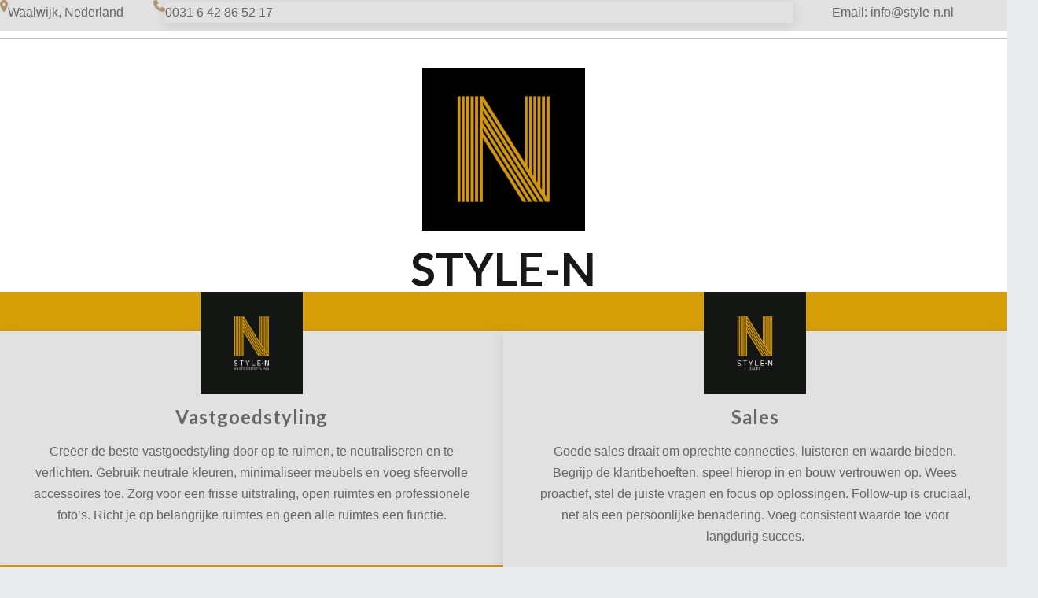

--- FILE ---
content_type: text/html; charset=UTF-8
request_url: https://style-n.nl/
body_size: 21041
content:
<!DOCTYPE html>
<html lang="nl-NL">
<head>
	<meta charset="UTF-8" />
	<meta name="viewport" content="width=device-width, initial-scale=1" />
<meta name='robots' content='max-image-preview:large' />
	<style>img:is([sizes="auto" i], [sizes^="auto," i]) { contain-intrinsic-size: 3000px 1500px }</style>
	<title>STYLE-N &#8211; Vastgoedstyling &amp; Sales</title>
<link rel='dns-prefetch' href='//fonts.googleapis.com' />
<link rel="alternate" type="application/rss+xml" title="STYLE-N &raquo; feed" href="https://style-n.nl/feed/" />
<link rel="alternate" type="application/rss+xml" title="STYLE-N &raquo; reacties feed" href="https://style-n.nl/comments/feed/" />
<script>
window._wpemojiSettings = {"baseUrl":"https:\/\/s.w.org\/images\/core\/emoji\/16.0.1\/72x72\/","ext":".png","svgUrl":"https:\/\/s.w.org\/images\/core\/emoji\/16.0.1\/svg\/","svgExt":".svg","source":{"concatemoji":"https:\/\/style-n.nl\/wp-includes\/js\/wp-emoji-release.min.js?ver=6.8.3"}};
/*! This file is auto-generated */
!function(s,n){var o,i,e;function c(e){try{var t={supportTests:e,timestamp:(new Date).valueOf()};sessionStorage.setItem(o,JSON.stringify(t))}catch(e){}}function p(e,t,n){e.clearRect(0,0,e.canvas.width,e.canvas.height),e.fillText(t,0,0);var t=new Uint32Array(e.getImageData(0,0,e.canvas.width,e.canvas.height).data),a=(e.clearRect(0,0,e.canvas.width,e.canvas.height),e.fillText(n,0,0),new Uint32Array(e.getImageData(0,0,e.canvas.width,e.canvas.height).data));return t.every(function(e,t){return e===a[t]})}function u(e,t){e.clearRect(0,0,e.canvas.width,e.canvas.height),e.fillText(t,0,0);for(var n=e.getImageData(16,16,1,1),a=0;a<n.data.length;a++)if(0!==n.data[a])return!1;return!0}function f(e,t,n,a){switch(t){case"flag":return n(e,"\ud83c\udff3\ufe0f\u200d\u26a7\ufe0f","\ud83c\udff3\ufe0f\u200b\u26a7\ufe0f")?!1:!n(e,"\ud83c\udde8\ud83c\uddf6","\ud83c\udde8\u200b\ud83c\uddf6")&&!n(e,"\ud83c\udff4\udb40\udc67\udb40\udc62\udb40\udc65\udb40\udc6e\udb40\udc67\udb40\udc7f","\ud83c\udff4\u200b\udb40\udc67\u200b\udb40\udc62\u200b\udb40\udc65\u200b\udb40\udc6e\u200b\udb40\udc67\u200b\udb40\udc7f");case"emoji":return!a(e,"\ud83e\udedf")}return!1}function g(e,t,n,a){var r="undefined"!=typeof WorkerGlobalScope&&self instanceof WorkerGlobalScope?new OffscreenCanvas(300,150):s.createElement("canvas"),o=r.getContext("2d",{willReadFrequently:!0}),i=(o.textBaseline="top",o.font="600 32px Arial",{});return e.forEach(function(e){i[e]=t(o,e,n,a)}),i}function t(e){var t=s.createElement("script");t.src=e,t.defer=!0,s.head.appendChild(t)}"undefined"!=typeof Promise&&(o="wpEmojiSettingsSupports",i=["flag","emoji"],n.supports={everything:!0,everythingExceptFlag:!0},e=new Promise(function(e){s.addEventListener("DOMContentLoaded",e,{once:!0})}),new Promise(function(t){var n=function(){try{var e=JSON.parse(sessionStorage.getItem(o));if("object"==typeof e&&"number"==typeof e.timestamp&&(new Date).valueOf()<e.timestamp+604800&&"object"==typeof e.supportTests)return e.supportTests}catch(e){}return null}();if(!n){if("undefined"!=typeof Worker&&"undefined"!=typeof OffscreenCanvas&&"undefined"!=typeof URL&&URL.createObjectURL&&"undefined"!=typeof Blob)try{var e="postMessage("+g.toString()+"("+[JSON.stringify(i),f.toString(),p.toString(),u.toString()].join(",")+"));",a=new Blob([e],{type:"text/javascript"}),r=new Worker(URL.createObjectURL(a),{name:"wpTestEmojiSupports"});return void(r.onmessage=function(e){c(n=e.data),r.terminate(),t(n)})}catch(e){}c(n=g(i,f,p,u))}t(n)}).then(function(e){for(var t in e)n.supports[t]=e[t],n.supports.everything=n.supports.everything&&n.supports[t],"flag"!==t&&(n.supports.everythingExceptFlag=n.supports.everythingExceptFlag&&n.supports[t]);n.supports.everythingExceptFlag=n.supports.everythingExceptFlag&&!n.supports.flag,n.DOMReady=!1,n.readyCallback=function(){n.DOMReady=!0}}).then(function(){return e}).then(function(){var e;n.supports.everything||(n.readyCallback(),(e=n.source||{}).concatemoji?t(e.concatemoji):e.wpemoji&&e.twemoji&&(t(e.twemoji),t(e.wpemoji)))}))}((window,document),window._wpemojiSettings);
</script>
<link rel='stylesheet' id='wp-block-image-css' href='https://style-n.nl/wp-includes/blocks/image/style.min.css?ver=6.8.3' media='all' />
<style id='wp-block-image-theme-inline-css'>
:root :where(.wp-block-image figcaption){color:#555;font-size:13px;text-align:center}.is-dark-theme :root :where(.wp-block-image figcaption){color:#ffffffa6}.wp-block-image{margin:0 0 1em}
</style>
<style id='wp-block-paragraph-inline-css'>
.is-small-text{font-size:.875em}.is-regular-text{font-size:1em}.is-large-text{font-size:2.25em}.is-larger-text{font-size:3em}.has-drop-cap:not(:focus):first-letter{float:left;font-size:8.4em;font-style:normal;font-weight:100;line-height:.68;margin:.05em .1em 0 0;text-transform:uppercase}body.rtl .has-drop-cap:not(:focus):first-letter{float:none;margin-left:.1em}p.has-drop-cap.has-background{overflow:hidden}:root :where(p.has-background){padding:1.25em 2.375em}:where(p.has-text-color:not(.has-link-color)) a{color:inherit}p.has-text-align-left[style*="writing-mode:vertical-lr"],p.has-text-align-right[style*="writing-mode:vertical-rl"]{rotate:180deg}
</style>
<style id='wp-block-columns-inline-css'>
.wp-block-columns{align-items:normal!important;box-sizing:border-box;display:flex;flex-wrap:wrap!important}@media (min-width:782px){.wp-block-columns{flex-wrap:nowrap!important}}.wp-block-columns.are-vertically-aligned-top{align-items:flex-start}.wp-block-columns.are-vertically-aligned-center{align-items:center}.wp-block-columns.are-vertically-aligned-bottom{align-items:flex-end}@media (max-width:781px){.wp-block-columns:not(.is-not-stacked-on-mobile)>.wp-block-column{flex-basis:100%!important}}@media (min-width:782px){.wp-block-columns:not(.is-not-stacked-on-mobile)>.wp-block-column{flex-basis:0;flex-grow:1}.wp-block-columns:not(.is-not-stacked-on-mobile)>.wp-block-column[style*=flex-basis]{flex-grow:0}}.wp-block-columns.is-not-stacked-on-mobile{flex-wrap:nowrap!important}.wp-block-columns.is-not-stacked-on-mobile>.wp-block-column{flex-basis:0;flex-grow:1}.wp-block-columns.is-not-stacked-on-mobile>.wp-block-column[style*=flex-basis]{flex-grow:0}:where(.wp-block-columns){margin-bottom:1.75em}:where(.wp-block-columns.has-background){padding:1.25em 2.375em}.wp-block-column{flex-grow:1;min-width:0;overflow-wrap:break-word;word-break:break-word}.wp-block-column.is-vertically-aligned-top{align-self:flex-start}.wp-block-column.is-vertically-aligned-center{align-self:center}.wp-block-column.is-vertically-aligned-bottom{align-self:flex-end}.wp-block-column.is-vertically-aligned-stretch{align-self:stretch}.wp-block-column.is-vertically-aligned-bottom,.wp-block-column.is-vertically-aligned-center,.wp-block-column.is-vertically-aligned-top{width:100%}
</style>
<style id='wp-block-group-inline-css'>
.wp-block-group{box-sizing:border-box}:where(.wp-block-group.wp-block-group-is-layout-constrained){position:relative}
</style>
<style id='wp-block-group-theme-inline-css'>
:where(.wp-block-group.has-background){padding:1.25em 2.375em}
</style>
<style id='wp-block-separator-inline-css'>
@charset "UTF-8";.wp-block-separator{border:none;border-top:2px solid}:root :where(.wp-block-separator.is-style-dots){height:auto;line-height:1;text-align:center}:root :where(.wp-block-separator.is-style-dots):before{color:currentColor;content:"···";font-family:serif;font-size:1.5em;letter-spacing:2em;padding-left:2em}.wp-block-separator.is-style-dots{background:none!important;border:none!important}
</style>
<style id='wp-block-separator-theme-inline-css'>
.wp-block-separator.has-css-opacity{opacity:.4}.wp-block-separator{border:none;border-bottom:2px solid;margin-left:auto;margin-right:auto}.wp-block-separator.has-alpha-channel-opacity{opacity:1}.wp-block-separator:not(.is-style-wide):not(.is-style-dots){width:100px}.wp-block-separator.has-background:not(.is-style-dots){border-bottom:none;height:1px}.wp-block-separator.has-background:not(.is-style-wide):not(.is-style-dots){height:2px}
</style>
<style id='wp-block-template-part-theme-inline-css'>
:root :where(.wp-block-template-part.has-background){margin-bottom:0;margin-top:0;padding:1.25em 2.375em}
</style>
<style id='wp-block-heading-inline-css'>
h1.has-background,h2.has-background,h3.has-background,h4.has-background,h5.has-background,h6.has-background{padding:1.25em 2.375em}h1.has-text-align-left[style*=writing-mode]:where([style*=vertical-lr]),h1.has-text-align-right[style*=writing-mode]:where([style*=vertical-rl]),h2.has-text-align-left[style*=writing-mode]:where([style*=vertical-lr]),h2.has-text-align-right[style*=writing-mode]:where([style*=vertical-rl]),h3.has-text-align-left[style*=writing-mode]:where([style*=vertical-lr]),h3.has-text-align-right[style*=writing-mode]:where([style*=vertical-rl]),h4.has-text-align-left[style*=writing-mode]:where([style*=vertical-lr]),h4.has-text-align-right[style*=writing-mode]:where([style*=vertical-rl]),h5.has-text-align-left[style*=writing-mode]:where([style*=vertical-lr]),h5.has-text-align-right[style*=writing-mode]:where([style*=vertical-rl]),h6.has-text-align-left[style*=writing-mode]:where([style*=vertical-lr]),h6.has-text-align-right[style*=writing-mode]:where([style*=vertical-rl]){rotate:180deg}
</style>
<style id='wp-block-spacer-inline-css'>
.wp-block-spacer{clear:both}
</style>
<style id='wp-block-pullquote-inline-css'>
.wp-block-pullquote{box-sizing:border-box;margin:0 0 1em;overflow-wrap:break-word;padding:4em 0;text-align:center}.wp-block-pullquote blockquote,.wp-block-pullquote cite,.wp-block-pullquote p{color:inherit}.wp-block-pullquote blockquote{margin:0}.wp-block-pullquote p{margin-top:0}.wp-block-pullquote p:last-child{margin-bottom:0}.wp-block-pullquote.alignleft,.wp-block-pullquote.alignright{max-width:420px}.wp-block-pullquote cite,.wp-block-pullquote footer{position:relative}.wp-block-pullquote .has-text-color a{color:inherit}.wp-block-pullquote.has-text-align-left blockquote{text-align:left}.wp-block-pullquote.has-text-align-right blockquote{text-align:right}.wp-block-pullquote.has-text-align-center blockquote{text-align:center}.wp-block-pullquote.is-style-solid-color{border:none}.wp-block-pullquote.is-style-solid-color blockquote{margin-left:auto;margin-right:auto;max-width:60%}.wp-block-pullquote.is-style-solid-color blockquote p{font-size:2em;margin-bottom:0;margin-top:0}.wp-block-pullquote.is-style-solid-color blockquote cite{font-style:normal;text-transform:none}.wp-block-pullquote cite{color:inherit;display:block}
</style>
<style id='wp-block-pullquote-theme-inline-css'>
.wp-block-pullquote{border-bottom:4px solid;border-top:4px solid;color:currentColor;margin-bottom:1.75em}.wp-block-pullquote cite,.wp-block-pullquote footer,.wp-block-pullquote__citation{color:currentColor;font-size:.8125em;font-style:normal;text-transform:uppercase}
</style>
<link rel='stylesheet' id='wp-block-cover-css' href='https://style-n.nl/wp-includes/blocks/cover/style.min.css?ver=6.8.3' media='all' />
<link rel='stylesheet' id='wp-block-gallery-css' href='https://style-n.nl/wp-includes/blocks/gallery/style.min.css?ver=6.8.3' media='all' />
<style id='wp-block-gallery-theme-inline-css'>
.blocks-gallery-caption{color:#555;font-size:13px;text-align:center}.is-dark-theme .blocks-gallery-caption{color:#ffffffa6}
</style>
<style id='wp-block-button-inline-css'>
.wp-block-button__link{align-content:center;box-sizing:border-box;cursor:pointer;display:inline-block;height:100%;text-align:center;word-break:break-word}.wp-block-button__link.aligncenter{text-align:center}.wp-block-button__link.alignright{text-align:right}:where(.wp-block-button__link){border-radius:9999px;box-shadow:none;padding:calc(.667em + 2px) calc(1.333em + 2px);text-decoration:none}.wp-block-button[style*=text-decoration] .wp-block-button__link{text-decoration:inherit}.wp-block-buttons>.wp-block-button.has-custom-width{max-width:none}.wp-block-buttons>.wp-block-button.has-custom-width .wp-block-button__link{width:100%}.wp-block-buttons>.wp-block-button.has-custom-font-size .wp-block-button__link{font-size:inherit}.wp-block-buttons>.wp-block-button.wp-block-button__width-25{width:calc(25% - var(--wp--style--block-gap, .5em)*.75)}.wp-block-buttons>.wp-block-button.wp-block-button__width-50{width:calc(50% - var(--wp--style--block-gap, .5em)*.5)}.wp-block-buttons>.wp-block-button.wp-block-button__width-75{width:calc(75% - var(--wp--style--block-gap, .5em)*.25)}.wp-block-buttons>.wp-block-button.wp-block-button__width-100{flex-basis:100%;width:100%}.wp-block-buttons.is-vertical>.wp-block-button.wp-block-button__width-25{width:25%}.wp-block-buttons.is-vertical>.wp-block-button.wp-block-button__width-50{width:50%}.wp-block-buttons.is-vertical>.wp-block-button.wp-block-button__width-75{width:75%}.wp-block-button.is-style-squared,.wp-block-button__link.wp-block-button.is-style-squared{border-radius:0}.wp-block-button.no-border-radius,.wp-block-button__link.no-border-radius{border-radius:0!important}:root :where(.wp-block-button .wp-block-button__link.is-style-outline),:root :where(.wp-block-button.is-style-outline>.wp-block-button__link){border:2px solid;padding:.667em 1.333em}:root :where(.wp-block-button .wp-block-button__link.is-style-outline:not(.has-text-color)),:root :where(.wp-block-button.is-style-outline>.wp-block-button__link:not(.has-text-color)){color:currentColor}:root :where(.wp-block-button .wp-block-button__link.is-style-outline:not(.has-background)),:root :where(.wp-block-button.is-style-outline>.wp-block-button__link:not(.has-background)){background-color:initial;background-image:none}
</style>
<style id='wp-block-buttons-inline-css'>
.wp-block-buttons{box-sizing:border-box}.wp-block-buttons.is-vertical{flex-direction:column}.wp-block-buttons.is-vertical>.wp-block-button:last-child{margin-bottom:0}.wp-block-buttons>.wp-block-button{display:inline-block;margin:0}.wp-block-buttons.is-content-justification-left{justify-content:flex-start}.wp-block-buttons.is-content-justification-left.is-vertical{align-items:flex-start}.wp-block-buttons.is-content-justification-center{justify-content:center}.wp-block-buttons.is-content-justification-center.is-vertical{align-items:center}.wp-block-buttons.is-content-justification-right{justify-content:flex-end}.wp-block-buttons.is-content-justification-right.is-vertical{align-items:flex-end}.wp-block-buttons.is-content-justification-space-between{justify-content:space-between}.wp-block-buttons.aligncenter{text-align:center}.wp-block-buttons:not(.is-content-justification-space-between,.is-content-justification-right,.is-content-justification-left,.is-content-justification-center) .wp-block-button.aligncenter{margin-left:auto;margin-right:auto;width:100%}.wp-block-buttons[style*=text-decoration] .wp-block-button,.wp-block-buttons[style*=text-decoration] .wp-block-button__link{text-decoration:inherit}.wp-block-buttons.has-custom-font-size .wp-block-button__link{font-size:inherit}.wp-block-buttons .wp-block-button__link{width:100%}.wp-block-button.aligncenter{text-align:center}
</style>
<link rel='stylesheet' id='wp-block-social-links-css' href='https://style-n.nl/wp-includes/blocks/social-links/style.min.css?ver=6.8.3' media='all' />
<style id='wp-block-details-inline-css'>
.wp-block-details{box-sizing:border-box}.wp-block-details summary{cursor:pointer}
</style>
<style id='wp-block-site-title-inline-css'>
.wp-block-site-title{box-sizing:border-box}.wp-block-site-title :where(a){color:inherit;font-family:inherit;font-size:inherit;font-style:inherit;font-weight:inherit;letter-spacing:inherit;line-height:inherit;text-decoration:inherit}
</style>
<style id='wp-emoji-styles-inline-css'>

	img.wp-smiley, img.emoji {
		display: inline !important;
		border: none !important;
		box-shadow: none !important;
		height: 1em !important;
		width: 1em !important;
		margin: 0 0.07em !important;
		vertical-align: -0.1em !important;
		background: none !important;
		padding: 0 !important;
	}
</style>
<style id='wp-block-library-inline-css'>
:root{--wp-admin-theme-color:#007cba;--wp-admin-theme-color--rgb:0,124,186;--wp-admin-theme-color-darker-10:#006ba1;--wp-admin-theme-color-darker-10--rgb:0,107,161;--wp-admin-theme-color-darker-20:#005a87;--wp-admin-theme-color-darker-20--rgb:0,90,135;--wp-admin-border-width-focus:2px;--wp-block-synced-color:#7a00df;--wp-block-synced-color--rgb:122,0,223;--wp-bound-block-color:var(--wp-block-synced-color)}@media (min-resolution:192dpi){:root{--wp-admin-border-width-focus:1.5px}}.wp-element-button{cursor:pointer}:root{--wp--preset--font-size--normal:16px;--wp--preset--font-size--huge:42px}:root .has-very-light-gray-background-color{background-color:#eee}:root .has-very-dark-gray-background-color{background-color:#313131}:root .has-very-light-gray-color{color:#eee}:root .has-very-dark-gray-color{color:#313131}:root .has-vivid-green-cyan-to-vivid-cyan-blue-gradient-background{background:linear-gradient(135deg,#00d084,#0693e3)}:root .has-purple-crush-gradient-background{background:linear-gradient(135deg,#34e2e4,#4721fb 50%,#ab1dfe)}:root .has-hazy-dawn-gradient-background{background:linear-gradient(135deg,#faaca8,#dad0ec)}:root .has-subdued-olive-gradient-background{background:linear-gradient(135deg,#fafae1,#67a671)}:root .has-atomic-cream-gradient-background{background:linear-gradient(135deg,#fdd79a,#004a59)}:root .has-nightshade-gradient-background{background:linear-gradient(135deg,#330968,#31cdcf)}:root .has-midnight-gradient-background{background:linear-gradient(135deg,#020381,#2874fc)}.has-regular-font-size{font-size:1em}.has-larger-font-size{font-size:2.625em}.has-normal-font-size{font-size:var(--wp--preset--font-size--normal)}.has-huge-font-size{font-size:var(--wp--preset--font-size--huge)}.has-text-align-center{text-align:center}.has-text-align-left{text-align:left}.has-text-align-right{text-align:right}#end-resizable-editor-section{display:none}.aligncenter{clear:both}.items-justified-left{justify-content:flex-start}.items-justified-center{justify-content:center}.items-justified-right{justify-content:flex-end}.items-justified-space-between{justify-content:space-between}.screen-reader-text{border:0;clip-path:inset(50%);height:1px;margin:-1px;overflow:hidden;padding:0;position:absolute;width:1px;word-wrap:normal!important}.screen-reader-text:focus{background-color:#ddd;clip-path:none;color:#444;display:block;font-size:1em;height:auto;left:5px;line-height:normal;padding:15px 23px 14px;text-decoration:none;top:5px;width:auto;z-index:100000}html :where(.has-border-color){border-style:solid}html :where([style*=border-top-color]){border-top-style:solid}html :where([style*=border-right-color]){border-right-style:solid}html :where([style*=border-bottom-color]){border-bottom-style:solid}html :where([style*=border-left-color]){border-left-style:solid}html :where([style*=border-width]){border-style:solid}html :where([style*=border-top-width]){border-top-style:solid}html :where([style*=border-right-width]){border-right-style:solid}html :where([style*=border-bottom-width]){border-bottom-style:solid}html :where([style*=border-left-width]){border-left-style:solid}html :where(img[class*=wp-image-]){height:auto;max-width:100%}:where(figure){margin:0 0 1em}html :where(.is-position-sticky){--wp-admin--admin-bar--position-offset:var(--wp-admin--admin-bar--height,0px)}@media screen and (max-width:600px){html :where(.is-position-sticky){--wp-admin--admin-bar--position-offset:0px}}
</style>
<style id='global-styles-inline-css'>
:root{--wp--preset--aspect-ratio--square: 1;--wp--preset--aspect-ratio--4-3: 4/3;--wp--preset--aspect-ratio--3-4: 3/4;--wp--preset--aspect-ratio--3-2: 3/2;--wp--preset--aspect-ratio--2-3: 2/3;--wp--preset--aspect-ratio--16-9: 16/9;--wp--preset--aspect-ratio--9-16: 9/16;--wp--preset--color--black: #000000;--wp--preset--color--cyan-bluish-gray: #abb8c3;--wp--preset--color--white: #ffffff;--wp--preset--color--pale-pink: #f78da7;--wp--preset--color--vivid-red: #cf2e2e;--wp--preset--color--luminous-vivid-orange: #ff6900;--wp--preset--color--luminous-vivid-amber: #d69f07;--wp--preset--color--light-green-cyan: #7bdcb5;--wp--preset--color--vivid-green-cyan: #00d084;--wp--preset--color--pale-cyan-blue: #8ed1fc;--wp--preset--color--vivid-cyan-blue: #0693e3;--wp--preset--color--vivid-purple: #9b51e0;--wp--preset--color--intrace-primary: #181818;--wp--preset--color--intrace-accent: #6b5438;--wp--preset--color--intrace-background: #f8f8f8;--wp--preset--color--intrace-body-text: #666666;--wp--preset--color--intrace-body-text-2: #e1e1e1;--wp--preset--color--intrace-border: #e9ebef;--wp--preset--color--intrace-border-2: #eaeaeb;--wp--preset--color--8-a-rnwv: #fff;--wp--preset--gradient--vivid-cyan-blue-to-vivid-purple: linear-gradient(135deg,rgba(6,147,227,1) 0%,rgb(155,81,224) 100%);--wp--preset--gradient--light-green-cyan-to-vivid-green-cyan: linear-gradient(135deg,rgb(122,220,180) 0%,rgb(0,208,130) 100%);--wp--preset--gradient--luminous-vivid-amber-to-luminous-vivid-orange: linear-gradient(135deg,rgba(252,185,0,1) 0%,rgba(255,105,0,1) 100%);--wp--preset--gradient--luminous-vivid-orange-to-vivid-red: linear-gradient(135deg,rgba(255,105,0,1) 0%,rgb(207,46,46) 100%);--wp--preset--gradient--very-light-gray-to-cyan-bluish-gray: linear-gradient(135deg,rgb(238,238,238) 0%,rgb(169,184,195) 100%);--wp--preset--gradient--cool-to-warm-spectrum: linear-gradient(135deg,rgb(74,234,220) 0%,rgb(151,120,209) 20%,rgb(207,42,186) 40%,rgb(238,44,130) 60%,rgb(251,105,98) 80%,rgb(254,248,76) 100%);--wp--preset--gradient--blush-light-purple: linear-gradient(135deg,rgb(255,206,236) 0%,rgb(152,150,240) 100%);--wp--preset--gradient--blush-bordeaux: linear-gradient(135deg,rgb(254,205,165) 0%,rgb(254,45,45) 50%,rgb(107,0,62) 100%);--wp--preset--gradient--luminous-dusk: linear-gradient(135deg,rgb(255,203,112) 0%,rgb(199,81,192) 50%,rgb(65,88,208) 100%);--wp--preset--gradient--pale-ocean: linear-gradient(135deg,rgb(255,245,203) 0%,rgb(182,227,212) 50%,rgb(51,167,181) 100%);--wp--preset--gradient--electric-grass: linear-gradient(135deg,rgb(202,248,128) 0%,rgb(113,206,126) 100%);--wp--preset--gradient--midnight: linear-gradient(135deg,rgb(2,3,129) 0%,rgb(40,116,252) 100%);--wp--preset--gradient--quinary-to-septenary: linear-gradient(160deg, var(--wp--preset--color--quinary), var(--wp--preset--color--septenary));--wp--preset--font-size--small: 18px;--wp--preset--font-size--medium: 20px;--wp--preset--font-size--large: 24px;--wp--preset--font-size--x-large: 42px;--wp--preset--font-size--tiny: 16px;--wp--preset--font-size--normal: 34px;--wp--preset--font-size--extra-large: 40px;--wp--preset--font-size--huge: 96px;--wp--preset--font-size--gigantic: 144px;--wp--preset--font-size--heading-1: clamp(55px, 4.444vw, 72px );--wp--preset--font-size--heading-1-alt: clamp(45px, 3.888vw, 56px);--wp--preset--font-size--heading-2: clamp(30px, 3.888vw, 32px);--wp--preset--font-size--heading-3: clamp(22px, 3.333vw, 24px);--wp--preset--font-size--heading-4: clamp(38px, 2.777vw, 40px);--wp--preset--font-size--heading-5: clamp(16px, 2.222vw, 18px);--wp--preset--font-size--heading-6: clamp(16px, 1.666vw, 16px);--wp--preset--font-size--custom-1: 12px;--wp--preset--font-family--primary: 'Lato';--wp--preset--font-family--secondary: 'Heebo';--wp--preset--font-family--montserrat: Montserrat, sans-serif;--wp--preset--spacing--20: 0.44rem;--wp--preset--spacing--30: 0.67rem;--wp--preset--spacing--40: 1rem;--wp--preset--spacing--50: 1.5rem;--wp--preset--spacing--60: 2.25rem;--wp--preset--spacing--70: 3.38rem;--wp--preset--spacing--80: 5.06rem;--wp--preset--shadow--natural: 6px 6px 9px rgba(0, 0, 0, 0.2);--wp--preset--shadow--deep: 12px 12px 50px rgba(0, 0, 0, 0.4);--wp--preset--shadow--sharp: 6px 6px 0px rgba(0, 0, 0, 0.2);--wp--preset--shadow--outlined: 6px 6px 0px -3px rgba(255, 255, 255, 1), 6px 6px rgba(0, 0, 0, 1);--wp--preset--shadow--crisp: 6px 6px 0px rgba(0, 0, 0, 1);--wp--custom--headings--typography--font-family: var(--wp--preset--font-family--primary);}:root { --wp--style--global--content-size: 1170px;--wp--style--global--wide-size: 1200px; }:where(body) { margin: 0; }.wp-site-blocks > .alignleft { float: left; margin-right: 2em; }.wp-site-blocks > .alignright { float: right; margin-left: 2em; }.wp-site-blocks > .aligncenter { justify-content: center; margin-left: auto; margin-right: auto; }:where(.wp-site-blocks) > * { margin-block-start: 24px; margin-block-end: 0; }:where(.wp-site-blocks) > :first-child { margin-block-start: 0; }:where(.wp-site-blocks) > :last-child { margin-block-end: 0; }:root { --wp--style--block-gap: 24px; }:root :where(.is-layout-flow) > :first-child{margin-block-start: 0;}:root :where(.is-layout-flow) > :last-child{margin-block-end: 0;}:root :where(.is-layout-flow) > *{margin-block-start: 24px;margin-block-end: 0;}:root :where(.is-layout-constrained) > :first-child{margin-block-start: 0;}:root :where(.is-layout-constrained) > :last-child{margin-block-end: 0;}:root :where(.is-layout-constrained) > *{margin-block-start: 24px;margin-block-end: 0;}:root :where(.is-layout-flex){gap: 24px;}:root :where(.is-layout-grid){gap: 24px;}.is-layout-flow > .alignleft{float: left;margin-inline-start: 0;margin-inline-end: 2em;}.is-layout-flow > .alignright{float: right;margin-inline-start: 2em;margin-inline-end: 0;}.is-layout-flow > .aligncenter{margin-left: auto !important;margin-right: auto !important;}.is-layout-constrained > .alignleft{float: left;margin-inline-start: 0;margin-inline-end: 2em;}.is-layout-constrained > .alignright{float: right;margin-inline-start: 2em;margin-inline-end: 0;}.is-layout-constrained > .aligncenter{margin-left: auto !important;margin-right: auto !important;}.is-layout-constrained > :where(:not(.alignleft):not(.alignright):not(.alignfull)){max-width: var(--wp--style--global--content-size);margin-left: auto !important;margin-right: auto !important;}.is-layout-constrained > .alignwide{max-width: var(--wp--style--global--wide-size);}body .is-layout-flex{display: flex;}.is-layout-flex{flex-wrap: wrap;align-items: center;}.is-layout-flex > :is(*, div){margin: 0;}body .is-layout-grid{display: grid;}.is-layout-grid > :is(*, div){margin: 0;}body{background-color: var(--wp--preset--color--intrace-border);color: #666666;padding-top: 0px;padding-right: 0px;padding-bottom: 0px;padding-left: 0px;}a:where(:not(.wp-element-button)){color: var(--wp--preset--color--luminous-vivid-amber);text-decoration: underline;}h1, h2, h3, h4, h5, h6{color: var(--wp--preset--color--intrace-primary);}h1{font-family: var(--wp--custom--headings--typography--font-family);}h2{font-family: var(--wp--custom--headings--typography--font-family);}h3{font-family: var(--wp--custom--headings--typography--font-family);}h4{font-family: var(--wp--custom--headings--typography--font-family);}h5{font-family: var(--wp--custom--headings--typography--font-family);}h6{font-family: var(--wp--custom--headings--typography--font-family);}:root :where(.wp-element-button, .wp-block-button__link){background-color: #32373c;border-width: 0;color: var(--wp--preset--color--luminous-vivid-amber);font-family: inherit;font-size: inherit;line-height: inherit;padding: calc(0.667em + 2px) calc(1.333em + 2px);text-decoration: none;}.has-black-color{color: var(--wp--preset--color--black) !important;}.has-cyan-bluish-gray-color{color: var(--wp--preset--color--cyan-bluish-gray) !important;}.has-white-color{color: var(--wp--preset--color--white) !important;}.has-pale-pink-color{color: var(--wp--preset--color--pale-pink) !important;}.has-vivid-red-color{color: var(--wp--preset--color--vivid-red) !important;}.has-luminous-vivid-orange-color{color: var(--wp--preset--color--luminous-vivid-orange) !important;}.has-luminous-vivid-amber-color{color: var(--wp--preset--color--luminous-vivid-amber) !important;}.has-light-green-cyan-color{color: var(--wp--preset--color--light-green-cyan) !important;}.has-vivid-green-cyan-color{color: var(--wp--preset--color--vivid-green-cyan) !important;}.has-pale-cyan-blue-color{color: var(--wp--preset--color--pale-cyan-blue) !important;}.has-vivid-cyan-blue-color{color: var(--wp--preset--color--vivid-cyan-blue) !important;}.has-vivid-purple-color{color: var(--wp--preset--color--vivid-purple) !important;}.has-intrace-primary-color{color: var(--wp--preset--color--intrace-primary) !important;}.has-intrace-accent-color{color: var(--wp--preset--color--intrace-accent) !important;}.has-intrace-background-color{color: var(--wp--preset--color--intrace-background) !important;}.has-intrace-body-text-color{color: var(--wp--preset--color--intrace-body-text) !important;}.has-intrace-body-text-2-color{color: var(--wp--preset--color--intrace-body-text-2) !important;}.has-intrace-border-color{color: var(--wp--preset--color--intrace-border) !important;}.has-intrace-border-2-color{color: var(--wp--preset--color--intrace-border-2) !important;}.has-8-a-rnwv-color{color: var(--wp--preset--color--8-a-rnwv) !important;}.has-black-background-color{background-color: var(--wp--preset--color--black) !important;}.has-cyan-bluish-gray-background-color{background-color: var(--wp--preset--color--cyan-bluish-gray) !important;}.has-white-background-color{background-color: var(--wp--preset--color--white) !important;}.has-pale-pink-background-color{background-color: var(--wp--preset--color--pale-pink) !important;}.has-vivid-red-background-color{background-color: var(--wp--preset--color--vivid-red) !important;}.has-luminous-vivid-orange-background-color{background-color: var(--wp--preset--color--luminous-vivid-orange) !important;}.has-luminous-vivid-amber-background-color{background-color: var(--wp--preset--color--luminous-vivid-amber) !important;}.has-light-green-cyan-background-color{background-color: var(--wp--preset--color--light-green-cyan) !important;}.has-vivid-green-cyan-background-color{background-color: var(--wp--preset--color--vivid-green-cyan) !important;}.has-pale-cyan-blue-background-color{background-color: var(--wp--preset--color--pale-cyan-blue) !important;}.has-vivid-cyan-blue-background-color{background-color: var(--wp--preset--color--vivid-cyan-blue) !important;}.has-vivid-purple-background-color{background-color: var(--wp--preset--color--vivid-purple) !important;}.has-intrace-primary-background-color{background-color: var(--wp--preset--color--intrace-primary) !important;}.has-intrace-accent-background-color{background-color: var(--wp--preset--color--intrace-accent) !important;}.has-intrace-background-background-color{background-color: var(--wp--preset--color--intrace-background) !important;}.has-intrace-body-text-background-color{background-color: var(--wp--preset--color--intrace-body-text) !important;}.has-intrace-body-text-2-background-color{background-color: var(--wp--preset--color--intrace-body-text-2) !important;}.has-intrace-border-background-color{background-color: var(--wp--preset--color--intrace-border) !important;}.has-intrace-border-2-background-color{background-color: var(--wp--preset--color--intrace-border-2) !important;}.has-8-a-rnwv-background-color{background-color: var(--wp--preset--color--8-a-rnwv) !important;}.has-black-border-color{border-color: var(--wp--preset--color--black) !important;}.has-cyan-bluish-gray-border-color{border-color: var(--wp--preset--color--cyan-bluish-gray) !important;}.has-white-border-color{border-color: var(--wp--preset--color--white) !important;}.has-pale-pink-border-color{border-color: var(--wp--preset--color--pale-pink) !important;}.has-vivid-red-border-color{border-color: var(--wp--preset--color--vivid-red) !important;}.has-luminous-vivid-orange-border-color{border-color: var(--wp--preset--color--luminous-vivid-orange) !important;}.has-luminous-vivid-amber-border-color{border-color: var(--wp--preset--color--luminous-vivid-amber) !important;}.has-light-green-cyan-border-color{border-color: var(--wp--preset--color--light-green-cyan) !important;}.has-vivid-green-cyan-border-color{border-color: var(--wp--preset--color--vivid-green-cyan) !important;}.has-pale-cyan-blue-border-color{border-color: var(--wp--preset--color--pale-cyan-blue) !important;}.has-vivid-cyan-blue-border-color{border-color: var(--wp--preset--color--vivid-cyan-blue) !important;}.has-vivid-purple-border-color{border-color: var(--wp--preset--color--vivid-purple) !important;}.has-intrace-primary-border-color{border-color: var(--wp--preset--color--intrace-primary) !important;}.has-intrace-accent-border-color{border-color: var(--wp--preset--color--intrace-accent) !important;}.has-intrace-background-border-color{border-color: var(--wp--preset--color--intrace-background) !important;}.has-intrace-body-text-border-color{border-color: var(--wp--preset--color--intrace-body-text) !important;}.has-intrace-body-text-2-border-color{border-color: var(--wp--preset--color--intrace-body-text-2) !important;}.has-intrace-border-border-color{border-color: var(--wp--preset--color--intrace-border) !important;}.has-intrace-border-2-border-color{border-color: var(--wp--preset--color--intrace-border-2) !important;}.has-8-a-rnwv-border-color{border-color: var(--wp--preset--color--8-a-rnwv) !important;}.has-vivid-cyan-blue-to-vivid-purple-gradient-background{background: var(--wp--preset--gradient--vivid-cyan-blue-to-vivid-purple) !important;}.has-light-green-cyan-to-vivid-green-cyan-gradient-background{background: var(--wp--preset--gradient--light-green-cyan-to-vivid-green-cyan) !important;}.has-luminous-vivid-amber-to-luminous-vivid-orange-gradient-background{background: var(--wp--preset--gradient--luminous-vivid-amber-to-luminous-vivid-orange) !important;}.has-luminous-vivid-orange-to-vivid-red-gradient-background{background: var(--wp--preset--gradient--luminous-vivid-orange-to-vivid-red) !important;}.has-very-light-gray-to-cyan-bluish-gray-gradient-background{background: var(--wp--preset--gradient--very-light-gray-to-cyan-bluish-gray) !important;}.has-cool-to-warm-spectrum-gradient-background{background: var(--wp--preset--gradient--cool-to-warm-spectrum) !important;}.has-blush-light-purple-gradient-background{background: var(--wp--preset--gradient--blush-light-purple) !important;}.has-blush-bordeaux-gradient-background{background: var(--wp--preset--gradient--blush-bordeaux) !important;}.has-luminous-dusk-gradient-background{background: var(--wp--preset--gradient--luminous-dusk) !important;}.has-pale-ocean-gradient-background{background: var(--wp--preset--gradient--pale-ocean) !important;}.has-electric-grass-gradient-background{background: var(--wp--preset--gradient--electric-grass) !important;}.has-midnight-gradient-background{background: var(--wp--preset--gradient--midnight) !important;}.has-quinary-to-septenary-gradient-background{background: var(--wp--preset--gradient--quinary-to-septenary) !important;}.has-small-font-size{font-size: var(--wp--preset--font-size--small) !important;}.has-medium-font-size{font-size: var(--wp--preset--font-size--medium) !important;}.has-large-font-size{font-size: var(--wp--preset--font-size--large) !important;}.has-x-large-font-size{font-size: var(--wp--preset--font-size--x-large) !important;}.has-tiny-font-size{font-size: var(--wp--preset--font-size--tiny) !important;}.has-normal-font-size{font-size: var(--wp--preset--font-size--normal) !important;}.has-extra-large-font-size{font-size: var(--wp--preset--font-size--extra-large) !important;}.has-huge-font-size{font-size: var(--wp--preset--font-size--huge) !important;}.has-gigantic-font-size{font-size: var(--wp--preset--font-size--gigantic) !important;}.has-heading-1-font-size{font-size: var(--wp--preset--font-size--heading-1) !important;}.has-heading-1-alt-font-size{font-size: var(--wp--preset--font-size--heading-1-alt) !important;}.has-heading-2-font-size{font-size: var(--wp--preset--font-size--heading-2) !important;}.has-heading-3-font-size{font-size: var(--wp--preset--font-size--heading-3) !important;}.has-heading-4-font-size{font-size: var(--wp--preset--font-size--heading-4) !important;}.has-heading-5-font-size{font-size: var(--wp--preset--font-size--heading-5) !important;}.has-heading-6-font-size{font-size: var(--wp--preset--font-size--heading-6) !important;}.has-custom-1-font-size{font-size: var(--wp--preset--font-size--custom-1) !important;}.has-primary-font-family{font-family: var(--wp--preset--font-family--primary) !important;}.has-secondary-font-family{font-family: var(--wp--preset--font-family--secondary) !important;}.has-montserrat-font-family{font-family: var(--wp--preset--font-family--montserrat) !important;}
:root :where(.wp-block-pullquote){font-size: 1.5em;line-height: 1.6;}
:root :where(.wp-block-group){background-color: var(--wp--preset--color--intrace-accent);background-image: url('https://style-n.nl/wp-content/uploads/2023/09/14A-DSC02856.jpg');background-size: cover;background-attachment: fixed;}
</style>
<style id='core-block-supports-inline-css'>
.wp-elements-e82c4b24d428db4f2e906b3a02913457 a:where(:not(.wp-element-button)){color:var(--wp--preset--color--intrace-body-text);}.wp-container-core-columns-is-layout-2eb748b2{flex-wrap:nowrap;}.wp-container-core-columns-is-layout-28f84493{flex-wrap:nowrap;}.wp-container-core-group-is-layout-0175d8f7 > .alignfull{margin-right:calc(0px * -1);margin-left:calc(0px * -1);}.wp-container-core-group-is-layout-3dc75bd0 > :where(:not(.alignleft):not(.alignright):not(.alignfull)){max-width:1140px;margin-left:auto !important;margin-right:auto !important;}.wp-container-core-group-is-layout-3dc75bd0 > .alignwide{max-width:1140px;}.wp-container-core-group-is-layout-3dc75bd0 .alignfull{max-width:none;}.wp-elements-f25af2c5ca7db205f938ff615e38bade a:where(:not(.wp-element-button)){color:var(--wp--preset--color--intrace-background);}.wp-container-core-group-is-layout-ae93dad8 > .alignfull{margin-right:calc(40px * -1);margin-left:calc(40px * -1);}.wp-elements-974c7425fb51c8bd10096e0a4d61b5db a:where(:not(.wp-element-button)){color:var(--wp--preset--color--intrace-body-text);}.wp-container-core-columns-is-layout-7705d9bc{flex-wrap:nowrap;}.wp-container-core-group-is-layout-4b15436e > :where(:not(.alignleft):not(.alignright):not(.alignfull)){max-width:1140px;margin-left:auto !important;margin-right:auto !important;}.wp-container-core-group-is-layout-4b15436e > .alignwide{max-width:1140px;}.wp-container-core-group-is-layout-4b15436e .alignfull{max-width:none;}.wp-container-core-columns-is-layout-da8b552d{flex-wrap:nowrap;}.wp-container-core-columns-is-layout-d77a8e73{flex-wrap:nowrap;}.wp-container-core-group-is-layout-81a7f686{justify-content:center;}.wp-container-core-columns-is-layout-3f0a0d39{flex-wrap:nowrap;}.wp-container-core-columns-is-layout-05a07cd1{flex-wrap:nowrap;}.wp-elements-89d6a4d965ea808cb2b0eecdc056ab92 a:where(:not(.wp-element-button)){color:var(--wp--preset--color--black);}.wp-elements-2c32e69169ea7b125984d32ce6d9fae5 a:where(:not(.wp-element-button)){color:var(--wp--preset--color--black);}.wp-container-core-group-is-layout-737d25ee > :where(:not(.alignleft):not(.alignright):not(.alignfull)){max-width:1140px;margin-left:auto !important;margin-right:auto !important;}.wp-container-core-group-is-layout-737d25ee > .alignwide{max-width:1140px;}.wp-container-core-group-is-layout-737d25ee .alignfull{max-width:none;}.wp-block-gallery.wp-block-gallery-1{--wp--style--unstable-gallery-gap:var( --wp--style--gallery-gap-default, var( --gallery-block--gutter-size, var( --wp--style--block-gap, 0.5em ) ) );gap:var( --wp--style--gallery-gap-default, var( --gallery-block--gutter-size, var( --wp--style--block-gap, 0.5em ) ) );}.wp-container-core-group-is-layout-c060ca36 > :where(:not(.alignleft):not(.alignright):not(.alignfull)){max-width:550px;margin-left:auto !important;margin-right:auto !important;}.wp-container-core-group-is-layout-c060ca36 > .alignwide{max-width:550px;}.wp-container-core-group-is-layout-c060ca36 .alignfull{max-width:none;}.wp-container-core-group-is-layout-94bba96a > :where(:not(.alignleft):not(.alignright):not(.alignfull)){max-width:1140px;margin-left:auto !important;margin-right:auto !important;}.wp-container-core-group-is-layout-94bba96a > .alignwide{max-width:1140px;}.wp-container-core-group-is-layout-94bba96a .alignfull{max-width:none;}.wp-elements-3b8032bf309a83bf45a9b0b7c894d31a a:where(:not(.wp-element-button)){color:var(--wp--preset--color--luminous-vivid-amber);}.wp-elements-ee2e58cd437b357f9a92e3d220db6fbf a:where(:not(.wp-element-button)){color:var(--wp--preset--color--intrace-accent);}.wp-elements-a1eaf0dd443a2db86c28059077b7aaef a:where(:not(.wp-element-button)){color:var(--wp--preset--color--intrace-background);}.wp-container-core-buttons-is-layout-a89b3969{justify-content:center;}.wp-elements-2bb91a251f6e1a868252941d91116492 a:where(:not(.wp-element-button)){color:var(--wp--preset--color--luminous-vivid-amber);}.wp-elements-b943503220aad8416d0e4efa5f455348 a:where(:not(.wp-element-button)){color:var(--wp--preset--color--intrace-body-text);}.wp-elements-d324c2873f375a3e7fc8ce8c56433ccf a:where(:not(.wp-element-button)){color:var(--wp--preset--color--intrace-body-text);}.wp-container-core-columns-is-layout-05864f54{flex-wrap:nowrap;}.wp-elements-2b7d51719f9e75653283a4191282c727 a:where(:not(.wp-element-button)){color:var(--wp--preset--color--intrace-body-text-2);}.wp-elements-5a3bd741e0e9e378f9e634c73e6152af a:where(:not(.wp-element-button)){color:var(--wp--preset--color--primary);}.wp-elements-f650d111d39562abf45df6ee553d49bc a:where(:not(.wp-element-button)){color:var(--wp--preset--color--intrace-body-text);}.wp-container-core-columns-is-layout-c5200dfb{flex-wrap:nowrap;}.wp-elements-a56c58ab33617a7de480d9664a127426 a:where(:not(.wp-element-button)){color:var(--wp--preset--color--intrace-body-text);}.wp-elements-30fa133461df2220e627c3ea5678949f a:where(:not(.wp-element-button)){color:var(--wp--preset--color--intrace-body-text);}.wp-container-core-group-is-layout-583bef41 > *{margin-block-start:0;margin-block-end:0;}.wp-container-core-group-is-layout-583bef41 > * + *{margin-block-start:0;margin-block-end:0;}.wp-container-core-group-is-layout-68e45f7f > *{margin-block-start:0;margin-block-end:0;}.wp-container-core-group-is-layout-68e45f7f > * + *{margin-block-start:0;margin-block-end:0;}.wp-elements-f440e43bbbca75d6774341f1d01f4952 a:where(:not(.wp-element-button)){color:var(--wp--preset--color--intrace-background);}.wp-elements-328b978fff1dde5c24a778c041950052 a:where(:not(.wp-element-button)){color:var(--wp--preset--color--luminous-vivid-amber);}.wp-container-core-social-links-is-layout-fb8583f7{gap:20px;}.wp-elements-051b95d6d98b80a33912478c302df65f a:where(:not(.wp-element-button)){color:var(--wp--preset--color--primary);}.wp-elements-3dfcc757c34724ff26c970658d1f0964 a:where(:not(.wp-element-button)){color:var(--wp--preset--color--primary);}
</style>
<style id='wp-block-template-skip-link-inline-css'>

		.skip-link.screen-reader-text {
			border: 0;
			clip-path: inset(50%);
			height: 1px;
			margin: -1px;
			overflow: hidden;
			padding: 0;
			position: absolute !important;
			width: 1px;
			word-wrap: normal !important;
		}

		.skip-link.screen-reader-text:focus {
			background-color: #eee;
			clip-path: none;
			color: #444;
			display: block;
			font-size: 1em;
			height: auto;
			left: 5px;
			line-height: normal;
			padding: 15px 23px 14px;
			text-decoration: none;
			top: 5px;
			width: auto;
			z-index: 100000;
		}
</style>
<link rel='stylesheet' id='contact-form-7-css' href='https://style-n.nl/wp-content/plugins/contact-form-7/includes/css/styles.css?ver=6.0.6' media='all' />
<link rel='stylesheet' id='gutenverse-form-default-style-css' href='https://style-n.nl/wp-content/plugins/gutenverse/assets/css/form-default-style.css?ver=3.0.5' media='all' />
<link rel='stylesheet' id='intrace-style-css' href='https://style-n.nl/wp-content/themes/intrace/style.css?ver=1.1.3' media='all' />
<style id='intrace-style-inline-css'>
@import url(https://style-n.nl/wp-content/fonts/3557c0ff25258e4ce181da98b5800055.css);
</style>
<link rel='stylesheet' id='intrace-core-add-css' href='https://style-n.nl/wp-content/themes/intrace//assets/css/core-add.css?ver=1.1.3' media='all' />
<link rel='stylesheet' id='intrace-animate-css' href='https://style-n.nl/wp-content/themes/intrace//assets/css/animation.css?ver=1.1.3' media='all' />
<link rel='stylesheet' id='fontawesome-gutenverse-css' href='https://style-n.nl/wp-content/plugins/gutenverse/lib/framework/assets/fonts/fontawesome/css/all.min.css?ver=2.0.5' media='all' />
<link rel='stylesheet' id='gutenverse-iconlist-css' href='https://style-n.nl/wp-content/plugins/gutenverse/lib/framework/assets/fonts/gtnicon/gtnicon.css?ver=2.0.5' media='all' />
<link rel='stylesheet' id='gutenverse-frontend-css' href='https://style-n.nl/wp-content/plugins/gutenverse/assets/css/frontend.css?ver=3.0.5' media='all' />
<style id='gutenverse-frontend-inline-css'>
:root {
            --guten-screen-xs-max: 767px;
            --guten-screen-sm-min: 768px;
            --guten-screen-sm-max: 1024px;
            --guten-screen-md-min: 1025px; 
        } body { --wp--preset--color--8aRnwv:#fff; } body { --gutenverse-font-family-h1-home-font:"Lato";--gutenverse-font-size-h1-home-font:72px;--gutenverse-font-weight-h1-home-font:600;--gutenverse-font-transform-h1-home-font:uppercase;--gutenverse-font-lineHeight-h1-home-font:1em;--gutenverse-font-spacing-h1-home-font:0.1em;--gutenverse-font-family-h1-home-alt-font:"Lato";--gutenverse-font-size-h1-home-alt-font:56px;--gutenverse-font-weight-h1-home-alt-font:600;--gutenverse-font-transform-h1-home-alt-font:uppercase;--gutenverse-font-lineHeight-h1-home-alt-font:1em;--gutenverse-font-spacing-h1-home-alt-font:0.1em;--gutenverse-font-family-h1-alt-font:"Lato";--gutenverse-font-size-h1-alt-font:42px;--gutenverse-font-weight-h1-alt-font:600;--gutenverse-font-transform-h1-alt-font:uppercase;--gutenverse-font-lineHeight-h1-alt-font:1em;--gutenverse-font-spacing-h1-alt-font:0.1em;--gutenverse-font-family-h2-font:"Lato";--gutenverse-font-size-h2-font:42px;--gutenverse-font-weight-h2-font:600;--gutenverse-font-transform-h2-font:uppercase;--gutenverse-font-lineHeight-h2-font:1.3em;--gutenverse-font-spacing-h2-font:0.01em;--gutenverse-font-family-h2-alt-font:"Lato";--gutenverse-font-size-h2-alt-font:32px;--gutenverse-font-weight-h2-alt-font:600;--gutenverse-font-transform-h2-alt-font:uppercase;--gutenverse-font-lineHeight-h2-alt-font:1.3em;--gutenverse-font-spacing-h2-alt-font:0.01em;--gutenverse-font-family-h2-cta-font:"Lato";--gutenverse-font-size-h2-cta-font:32px;--gutenverse-font-weight-h2-cta-font:600;--gutenverse-font-lineHeight-h2-cta-font:1.2em;--gutenverse-font-family-h3-font:"Lato";--gutenverse-font-size-h3-font:24px;--gutenverse-font-weight-h3-font:600;--gutenverse-font-lineHeight-h3-font:1.2em;--gutenverse-font-family-h4-font:"Lato";--gutenverse-font-size-h4-font:42px;--gutenverse-font-weight-h4-font:600;--gutenverse-font-lineHeight-h4-font:1.2em;--gutenverse-font-family-h5-font:"Lato";--gutenverse-font-size-h5-font:18px;--gutenverse-font-weight-h5-font:600;--gutenverse-font-transform-h5-font:uppercase;--gutenverse-font-lineHeight-h5-font:1.2em;--gutenverse-font-spacing-h5-font:0.1em;--gutenverse-font-family-h6-font:"Lato";--gutenverse-font-size-h6-font:18px;--gutenverse-font-weight-h6-font:400;--gutenverse-font-lineHeight-h6-font:1.2em;--gutenverse-font-family-accent-font:"Lato";--gutenverse-font-size-accent-font:100px;--gutenverse-font-weight-accent-font:600;--gutenverse-font-transform-accent-font:uppercase;--gutenverse-font-lineHeight-accent-font:1.2em;--gutenverse-font-spacing-accent-font:0.01em;--gutenverse-font-family-body-font:"Heebo";--gutenverse-font-size-body-font:16px;--gutenverse-font-weight-body-font:300;--gutenverse-font-lineHeight-body-font:1.6em;--gutenverse-font-family-body-heading-font:"Heebo";--gutenverse-font-size-body-heading-font:12px;--gutenverse-font-weight-body-heading-font:300;--gutenverse-font-lineHeight-body-heading-font:1.6em;--gutenverse-font-spacing-body-heading-font:0.05em;--gutenverse-font-family-body-menu-font:"Lato";--gutenverse-font-size-body-menu-font:12px;--gutenverse-font-weight-body-menu-font:400;--gutenverse-font-transform-body-menu-font:uppercase;--gutenverse-font-lineHeight-body-menu-font:1.6em;--gutenverse-font-spacing-body-menu-font:0.2em;--gutenverse-font-family-progress-bar-font:"Heebo";--gutenverse-font-size-progress-bar-font:16px;--gutenverse-font-weight-progress-bar-font:400;--gutenverse-font-lineHeight-progress-bar-font:1.7em;--gutenverse-font-family-pricing-font:"Heebo";--gutenverse-font-size-pricing-font:48px;--gutenverse-font-weight-pricing-font:800;--gutenverse-font-lineHeight-pricing-font:1.7em;--gutenverse-font-family-funfact-number-font:"Heebo";--gutenverse-font-size-funfact-number-font:32px;--gutenverse-font-weight-funfact-number-font:600;--gutenverse-font-lineHeight-funfact-number-font:1.7em;--gutenverse-font-family-testimonial-font:"Heebo";--gutenverse-font-size-testimonial-font:16px;--gutenverse-font-weight-testimonial-font:300;--gutenverse-font-style-testimonial-font:italic;--gutenverse-font-lineHeight-testimonial-font:1.5em;--gutenverse-font-family-button-hero-font:"Heebo";--gutenverse-font-size-button-hero-font:16px;--gutenverse-font-weight-button-hero-font:400;--gutenverse-font-transform-button-hero-font:uppercase;--gutenverse-font-lineHeight-button-hero-font:1em;--gutenverse-font-spacing-button-hero-font:0.1em;--gutenverse-font-family-button-font:"Heebo";--gutenverse-font-size-button-font:14px;--gutenverse-font-weight-button-font:400;--gutenverse-font-transform-button-font:uppercase;--gutenverse-font-lineHeight-button-font:1em;--gutenverse-font-spacing-button-font:0.1em;--gutenverse-font-family-h1-home-font:"Lato";--gutenverse-font-size-h1-home-font:72px;--gutenverse-font-weight-h1-home-font:600;--gutenverse-font-transform-h1-home-font:uppercase;--gutenverse-font-lineHeight-h1-home-font:1em;--gutenverse-font-spacing-h1-home-font:0.1em;--gutenverse-font-family-h1-home-alt-font:"Lato";--gutenverse-font-size-h1-home-alt-font:56px;--gutenverse-font-weight-h1-home-alt-font:600;--gutenverse-font-transform-h1-home-alt-font:uppercase;--gutenverse-font-lineHeight-h1-home-alt-font:1em;--gutenverse-font-spacing-h1-home-alt-font:0.1em;--gutenverse-font-family-h1-alt-font:"Lato";--gutenverse-font-size-h1-alt-font:42px;--gutenverse-font-weight-h1-alt-font:600;--gutenverse-font-transform-h1-alt-font:uppercase;--gutenverse-font-lineHeight-h1-alt-font:1em;--gutenverse-font-spacing-h1-alt-font:0.1em;--gutenverse-font-family-h2-font:"Lato";--gutenverse-font-size-h2-font:42px;--gutenverse-font-weight-h2-font:600;--gutenverse-font-transform-h2-font:uppercase;--gutenverse-font-lineHeight-h2-font:1.3em;--gutenverse-font-spacing-h2-font:0.01em;--gutenverse-font-family-h2-alt-font:"Lato";--gutenverse-font-size-h2-alt-font:32px;--gutenverse-font-weight-h2-alt-font:600;--gutenverse-font-transform-h2-alt-font:uppercase;--gutenverse-font-lineHeight-h2-alt-font:1.3em;--gutenverse-font-spacing-h2-alt-font:0.01em;--gutenverse-font-family-h2-cta-font:"Lato";--gutenverse-font-size-h2-cta-font:32px;--gutenverse-font-weight-h2-cta-font:600;--gutenverse-font-lineHeight-h2-cta-font:1.2em;--gutenverse-font-family-h3-font:"Lato";--gutenverse-font-size-h3-font:24px;--gutenverse-font-weight-h3-font:600;--gutenverse-font-lineHeight-h3-font:1.2em;--gutenverse-font-family-h4-font:"Lato";--gutenverse-font-size-h4-font:42px;--gutenverse-font-weight-h4-font:600;--gutenverse-font-lineHeight-h4-font:1.2em;--gutenverse-font-family-h5-font:"Lato";--gutenverse-font-size-h5-font:18px;--gutenverse-font-weight-h5-font:600;--gutenverse-font-transform-h5-font:uppercase;--gutenverse-font-lineHeight-h5-font:1.2em;--gutenverse-font-spacing-h5-font:0.1em;--gutenverse-font-family-h6-font:"Lato";--gutenverse-font-size-h6-font:18px;--gutenverse-font-weight-h6-font:400;--gutenverse-font-lineHeight-h6-font:1.2em;--gutenverse-font-family-accent-font:"Lato";--gutenverse-font-size-accent-font:100px;--gutenverse-font-weight-accent-font:600;--gutenverse-font-transform-accent-font:uppercase;--gutenverse-font-lineHeight-accent-font:1.2em;--gutenverse-font-spacing-accent-font:0.01em;--gutenverse-font-family-body-font:"Heebo";--gutenverse-font-size-body-font:16px;--gutenverse-font-weight-body-font:300;--gutenverse-font-lineHeight-body-font:1.6em;--gutenverse-font-family-body-heading-font:"Heebo";--gutenverse-font-size-body-heading-font:12px;--gutenverse-font-weight-body-heading-font:300;--gutenverse-font-lineHeight-body-heading-font:1.6em;--gutenverse-font-spacing-body-heading-font:0.05em;--gutenverse-font-family-body-menu-font:"Lato";--gutenverse-font-size-body-menu-font:12px;--gutenverse-font-weight-body-menu-font:400;--gutenverse-font-transform-body-menu-font:uppercase;--gutenverse-font-lineHeight-body-menu-font:1.6em;--gutenverse-font-spacing-body-menu-font:0.2em;--gutenverse-font-family-progress-bar-font:"Heebo";--gutenverse-font-size-progress-bar-font:16px;--gutenverse-font-weight-progress-bar-font:400;--gutenverse-font-lineHeight-progress-bar-font:1.7em;--gutenverse-font-family-pricing-font:"Heebo";--gutenverse-font-size-pricing-font:48px;--gutenverse-font-weight-pricing-font:800;--gutenverse-font-lineHeight-pricing-font:1.7em;--gutenverse-font-family-funfact-number-font:"Heebo";--gutenverse-font-size-funfact-number-font:32px;--gutenverse-font-weight-funfact-number-font:600;--gutenverse-font-lineHeight-funfact-number-font:1.7em;--gutenverse-font-family-testimonial-font:"Heebo";--gutenverse-font-size-testimonial-font:16px;--gutenverse-font-weight-testimonial-font:300;--gutenverse-font-style-testimonial-font:italic;--gutenverse-font-lineHeight-testimonial-font:1.5em;--gutenverse-font-family-button-hero-font:"Heebo";--gutenverse-font-size-button-hero-font:16px;--gutenverse-font-weight-button-hero-font:400;--gutenverse-font-transform-button-hero-font:uppercase;--gutenverse-font-lineHeight-button-hero-font:1em;--gutenverse-font-spacing-button-hero-font:0.1em;--gutenverse-font-family-button-font:"Heebo";--gutenverse-font-size-button-font:14px;--gutenverse-font-weight-button-font:400;--gutenverse-font-transform-button-font:uppercase;--gutenverse-font-lineHeight-button-font:1em;--gutenverse-font-spacing-button-font:0.1em; } 
				@media only screen and (max-width: 1024px) { body {--gutenverse-font-size-h1-home-font:56px;--gutenverse-font-size-h1-home-alt-font:48px;--gutenverse-font-size-h1-alt-font:40px;--gutenverse-font-size-h2-font:34px;--gutenverse-font-size-accent-font:98px;--gutenverse-font-size-button-hero-font:14px;--gutenverse-font-size-h1-home-font:56px;--gutenverse-font-size-h1-home-alt-font:48px;--gutenverse-font-size-h1-alt-font:40px;--gutenverse-font-size-h2-font:34px;--gutenverse-font-size-accent-font:98px;--gutenverse-font-size-button-hero-font:14px;}}
				@media only screen and (max-width: 767px) { body {--gutenverse-font-size-h1-home-font:29px;--gutenverse-font-spacing-h1-home-font:0.03em;--gutenverse-font-size-h1-home-alt-font:28px;--gutenverse-font-spacing-h1-home-alt-font:0.03em;--gutenverse-font-size-h1-alt-font:28px;--gutenverse-font-spacing-h1-alt-font:0.03em;--gutenverse-font-size-h2-font:24px;--gutenverse-font-size-h2-alt-font:24px;--gutenverse-font-size-h2-cta-font:24px;--gutenverse-font-size-h3-font:18px;--gutenverse-font-size-h5-font:16px;--gutenverse-font-size-body-font:14px;--gutenverse-font-size-pricing-font:40px;--gutenverse-font-size-testimonial-font:14px;--gutenverse-font-size-h1-home-font:29px;--gutenverse-font-spacing-h1-home-font:0.03em;--gutenverse-font-size-h1-home-alt-font:28px;--gutenverse-font-spacing-h1-home-alt-font:0.03em;--gutenverse-font-size-h1-alt-font:28px;--gutenverse-font-spacing-h1-alt-font:0.03em;--gutenverse-font-size-h2-font:24px;--gutenverse-font-size-h2-alt-font:24px;--gutenverse-font-size-h2-cta-font:24px;--gutenverse-font-size-h3-font:18px;--gutenverse-font-size-h5-font:16px;--gutenverse-font-size-body-font:14px;--gutenverse-font-size-pricing-font:40px;--gutenverse-font-size-testimonial-font:14px;}}  
</style>
<link rel='stylesheet' id='gutenverse-generated-template-css' href='//style-n.nl/wp-content/uploads/gutenverse/css/gutenverse-template-front-page-603913.css?ver=603913' media='all' />
<link rel='stylesheet' id='gutenverse-google-font-css' href='//fonts.googleapis.com/css?family=Lato%3A400%2C400italic%2C700%2C700italic%2C600%7CHeebo%3A400%2C400italic%2C700%2C700italic%2C300%2C800%2C600&#038;display=swap&#038;ver=2.0.5' media='all' />
<link rel='stylesheet' id='gutenverse-frontend-style-css' href='https://style-n.nl/wp-content/plugins/gutenverse/lib/framework/assets/css/frontend.css?ver=2.0.5' media='all' />
<link rel='stylesheet' id='gutenverse-frontend-icon-css' href='https://style-n.nl/wp-content/plugins/gutenverse/lib/framework/assets/dist/frontend-icon.css?ver=2.0.5' media='all' />
<script src="https://style-n.nl/wp-includes/js/jquery/jquery.min.js?ver=3.7.1" id="jquery-core-js"></script>
<script src="https://style-n.nl/wp-includes/js/jquery/jquery-migrate.min.js?ver=3.4.1" id="jquery-migrate-js"></script>
<link rel="https://api.w.org/" href="https://style-n.nl/wp-json/" /><link rel="alternate" title="JSON" type="application/json" href="https://style-n.nl/wp-json/wp/v2/pages/2" /><link rel="EditURI" type="application/rsd+xml" title="RSD" href="https://style-n.nl/xmlrpc.php?rsd" />
<meta name="generator" content="WordPress 6.8.3" />
<link rel="canonical" href="https://style-n.nl/" />
<link rel='shortlink' href='https://style-n.nl/' />
<link rel="alternate" title="oEmbed (JSON)" type="application/json+oembed" href="https://style-n.nl/wp-json/oembed/1.0/embed?url=https%3A%2F%2Fstyle-n.nl%2F" />
<link rel="alternate" title="oEmbed (XML)" type="text/xml+oembed" href="https://style-n.nl/wp-json/oembed/1.0/embed?url=https%3A%2F%2Fstyle-n.nl%2F&#038;format=xml" />
<style class='wp-fonts-local'>
@font-face{font-family:Montserrat;font-style:normal;font-weight:200;font-display:fallback;src:url('https://style-n.nl/wp-content/uploads/fonts/JTUHjIg1_i6t8kCHKm4532VJOt5-QNFgpCvr6Ew7Y3tcoqK5.woff2') format('woff2');}
</style>
<link rel="icon" href="https://style-n.nl/wp-content/uploads/2025/02/cropped-style-n-beeldmerk-geel45-kopie-1-scaled-1-32x32.jpg" sizes="32x32" />
<link rel="icon" href="https://style-n.nl/wp-content/uploads/2025/02/cropped-style-n-beeldmerk-geel45-kopie-1-scaled-1-192x192.jpg" sizes="192x192" />
<link rel="apple-touch-icon" href="https://style-n.nl/wp-content/uploads/2025/02/cropped-style-n-beeldmerk-geel45-kopie-1-scaled-1-180x180.jpg" />
<meta name="msapplication-TileImage" content="https://style-n.nl/wp-content/uploads/2025/02/cropped-style-n-beeldmerk-geel45-kopie-1-scaled-1-270x270.jpg" />
</head>

<body class="home wp-singular page-template page-template-page-template page-template-custom-front-page page-template-page-templatecustom-front-page-php page page-id-2 page-child parent-pageid-29 wp-custom-logo wp-embed-responsive wp-theme-intrace">

<div class="wp-site-blocks">
<div class="wp-block-group alignfull has-text-color has-background is-layout-flow wp-block-group-is-layout-flow" style="color:#000000;background-color:#ffffff"><header class="wp-block-template-part">
<div class="wp-block-group has-intrace-body-text-color has-intrace-body-text-2-background-color has-text-color has-background has-link-color wp-elements-e82c4b24d428db4f2e906b3a02913457 is-layout-constrained wp-container-core-group-is-layout-0175d8f7 wp-block-group-is-layout-constrained" style="padding-top:0px;padding-right:0px;padding-bottom:10px;padding-left:0px">
<div class="wp-block-columns are-vertically-aligned-center is-layout-flex wp-container-core-columns-is-layout-28f84493 wp-block-columns-is-layout-flex">
<div class="wp-block-column is-vertically-aligned-center is-layout-flow wp-block-column-is-layout-flow" style="flex-basis:100%">
<div class="wp-block-columns is-layout-flex wp-container-core-columns-is-layout-2eb748b2 wp-block-columns-is-layout-flex" style="margin-top:0px;margin-bottom:0px">
<div class="wp-block-column is-vertically-aligned-center intrace-margin-top-n10 is-layout-flow wp-block-column-is-layout-flow" style="flex-basis:10px">
<figure class="wp-block-image size-full is-resized is-style-default"><img decoding="async" src="https://style-n.nl/wp-content/themes/intrace/assets/img/maps.webp" alt="" class="wp-image-171" style="width:10px;height:15px"/></figure>
</div>



<div class="wp-block-column is-vertically-aligned-center is-layout-flow wp-block-column-is-layout-flow" style="padding-top:0px;padding-right:0px;padding-bottom:0px;padding-left:0px;flex-basis:185px">
<p class="has-tiny-font-size">Waalwijk, Nederland</p>
</div>



<div class="wp-block-column is-vertically-aligned-center intrace-margin-top-n10 is-layout-flow wp-block-column-is-layout-flow" style="padding-top:0px;padding-right:0px;padding-bottom:0px;padding-left:0px;flex-basis:15px">
<figure class="wp-block-image size-large is-resized"><img decoding="async" src="https://style-n.nl/wp-content/themes/intrace/assets/img/phone.webp" alt="" class="wp-image-172" style="width:15px;height:15px"/></figure>
</div>



<div class="wp-block-column is-vertically-aligned-center is-style-customboxshadow is-layout-flow wp-block-column-is-layout-flow" style="padding-top:0px;padding-right:0px;padding-bottom:0px;padding-left:0px">
<p class="has-tiny-font-size">0031 6 42 86 52 17</p>
</div>
</div>
</div>



<div class="wp-block-column is-vertically-aligned-center is-layout-flow wp-block-column-is-layout-flow" style="flex-basis:27%">
<div class="wp-block-columns are-vertically-aligned-top is-layout-flex wp-container-core-columns-is-layout-2eb748b2 wp-block-columns-is-layout-flex" style="margin-top:0px;margin-bottom:0px">
<div class="wp-block-column is-vertically-aligned-top intrace-margin-top-n10 is-layout-flow wp-block-column-is-layout-flow" style="flex-basis:15px"></div>



<div class="wp-block-column is-vertically-aligned-top is-layout-flow wp-block-column-is-layout-flow" style="flex-basis:190px">
<p class="has-text-align-right has-tiny-font-size">Email: info@style-n.nl</p>
</div>
</div>
</div>
</div>
</div>



<hr class="wp-block-separator has-text-color has-intrace-body-text-color has-css-opacity has-intrace-body-text-background-color has-background is-style-wide"/>



<div class="wp-block-group is-layout-constrained wp-container-core-group-is-layout-3dc75bd0 wp-block-group-is-layout-constrained" style="padding-top:30px">
<figure class="wp-block-image aligncenter size-large is-resized"><img fetchpriority="high" decoding="async" width="1024" height="1024" src="https://style-n.nl/wp-content/uploads/2025/02/style-n-beeldmerk-geel45-kopie-1-1024x1024.jpg" alt="" class="wp-image-2274" style="width:207px;height:auto" srcset="https://style-n.nl/wp-content/uploads/2025/02/style-n-beeldmerk-geel45-kopie-1-1024x1024.jpg 1024w, https://style-n.nl/wp-content/uploads/2025/02/style-n-beeldmerk-geel45-kopie-1-300x300.jpg 300w, https://style-n.nl/wp-content/uploads/2025/02/style-n-beeldmerk-geel45-kopie-1-150x150.jpg 150w, https://style-n.nl/wp-content/uploads/2025/02/style-n-beeldmerk-geel45-kopie-1-768x768.jpg 768w, https://style-n.nl/wp-content/uploads/2025/02/style-n-beeldmerk-geel45-kopie-1-1536x1536.jpg 1536w, https://style-n.nl/wp-content/uploads/2025/02/style-n-beeldmerk-geel45-kopie-1-2048x2048.jpg 2048w" sizes="(max-width: 1024px) 100vw, 1024px" /></figure>
</div>
</header>


<p class="has-text-align-center has-small-font-size" style="line-height:.9"></p>



<h2 class="wp-block-heading has-text-align-center" id="schedule-a-visit" style="font-size:59px;line-height:1.15"><strong>STYLE-</strong>N</h2>



<div style="height:64px" aria-hidden="true" class="wp-block-spacer"></div>



<h2 class="wp-block-heading alignwide has-text-align-center" id="[base64]" style="font-size:48px;line-height:1.1"></h2>



<p></p>
</div>



<div class="wp-block-group is-style-default has-intrace-background-color has-luminous-vivid-amber-background-color has-text-color has-background has-link-color wp-elements-f25af2c5ca7db205f938ff615e38bade is-layout-constrained wp-container-core-group-is-layout-4b15436e wp-block-group-is-layout-constrained">
<div class="wp-block-columns intrace-margin-top-n100 intrace-z-index-10 is-layout-flex wp-container-core-columns-is-layout-7705d9bc wp-block-columns-is-layout-flex" style="padding-bottom:80px">
<div class="wp-block-column intrace-animate intrace-move-up intrace-delay-3 is-layout-flow wp-block-column-is-layout-flow" style="padding-top:100px">
<div class="wp-block-group is-style-customboxshadow intrace-margin-top-n50 intrace-z-index-10 has-intrace-body-text-2-background-color has-background is-content-justification-center is-layout-constrained wp-container-core-group-is-layout-ae93dad8 wp-block-group-is-layout-constrained" style="padding-top:30px;padding-right:40px;padding-bottom:50px;padding-left:40px">
<figure class="wp-block-image aligncenter size-full is-resized is-style-default intrace-margin-top-n80"><img width="2560" height="2560" src="https://style-n.nl/wp-content/uploads/2025/02/logo-style-n-zwarte-achtergrond-gele-n-kopie-1-scaled.gif" alt="" class="wp-image-2217" style="width:130px"/></figure>



<h2 class="wp-block-heading has-text-align-center has-intrace-body-text-color has-text-color has-heading-3-font-size" style="font-style:normal;font-weight:600;letter-spacing:1px;text-transform:capitalize">Vastgoedstyling </h2>



<p class="has-text-align-center has-intrace-body-text-color has-intrace-body-text-2-background-color has-text-color has-background has-heading-6-font-size" style="font-style:normal;font-weight:300">Creëer de beste vastgoedstyling door op te ruimen, te neutraliseren en te verlichten. Gebruik neutrale kleuren, minimaliseer meubels en voeg sfeervolle accessoires toe. Zorg voor een frisse uitstraling, open ruimtes en professionele foto&#8217;s. Richt je op belangrijke ruimtes en geen alle ruimtes een functie. </p>
</div>
</div>



<div class="wp-block-column intrace-animate intrace-move-up intrace-delay-5 is-layout-flow wp-block-column-is-layout-flow" style="padding-top:100px">
<div class="wp-block-group is-style-customboxshadow intrace-margin-top-n50 intrace-z-index-10 has-intrace-body-text-color has-intrace-body-text-2-background-color has-text-color has-background has-link-color wp-elements-974c7425fb51c8bd10096e0a4d61b5db is-layout-flow wp-block-group-is-layout-flow" style="padding-top:30px;padding-right:40px;padding-bottom:50px;padding-left:40px">
<figure class="wp-block-image aligncenter size-full is-resized is-style-default intrace-margin-top-n80"><img width="4167" height="4167" src="https://style-n.nl/wp-content/uploads/2025/02/logo-style-n-zwarte-achtergrond-gele-n-kopie.png" alt="" class="wp-image-2234" style="width:130px" srcset="https://style-n.nl/wp-content/uploads/2025/02/logo-style-n-zwarte-achtergrond-gele-n-kopie.png 4167w, https://style-n.nl/wp-content/uploads/2025/02/logo-style-n-zwarte-achtergrond-gele-n-kopie-300x300.png 300w, https://style-n.nl/wp-content/uploads/2025/02/logo-style-n-zwarte-achtergrond-gele-n-kopie-1024x1024.png 1024w, https://style-n.nl/wp-content/uploads/2025/02/logo-style-n-zwarte-achtergrond-gele-n-kopie-150x150.png 150w, https://style-n.nl/wp-content/uploads/2025/02/logo-style-n-zwarte-achtergrond-gele-n-kopie-768x768.png 768w, https://style-n.nl/wp-content/uploads/2025/02/logo-style-n-zwarte-achtergrond-gele-n-kopie-1536x1536.png 1536w, https://style-n.nl/wp-content/uploads/2025/02/logo-style-n-zwarte-achtergrond-gele-n-kopie-2048x2048.png 2048w" sizes="(max-width: 4167px) 100vw, 4167px" /></figure>



<h2 class="wp-block-heading has-text-align-center has-intrace-body-text-color has-text-color has-heading-3-font-size" style="font-style:normal;font-weight:600;letter-spacing:1px;text-transform:capitalize">Sales</h2>



<p class="has-text-align-center has-intrace-body-text-color has-intrace-body-text-2-background-color has-text-color has-background has-heading-6-font-size" style="font-style:normal;font-weight:300">Goede sales draait om oprechte connecties, luisteren en waarde bieden. Begrijp de klantbehoeften, speel hierop in en bouw vertrouwen op. Wees proactief, stel de juiste vragen en focus op oplossingen. Follow-up is cruciaal, net als een persoonlijke benadering. Voeg consistent waarde toe voor langdurig succes.</p>
</div>
</div>
</div>
</div>



<div class="wp-block-group is-layout-constrained wp-block-group-is-layout-constrained" style="padding-bottom:100px">
<div class="wp-block-columns is-layout-flex wp-container-core-columns-is-layout-28f84493 wp-block-columns-is-layout-flex">
<div class="wp-block-column is-layout-flow wp-block-column-is-layout-flow">
<h2 class="wp-block-heading intrace-animate intrace-move-right intrace-delay-1 has-luminous-vivid-amber-color has-text-color has-heading-5-font-size" style="font-style:normal;font-weight:600;letter-spacing:1px;text-transform:uppercase">Vastgoedstyling</h2>



<h2 class="wp-block-heading intrace-animate intrace-move-right intrace-delay-3 is-style-lineseparator has-intrace-accent-color has-text-color has-heading-2-font-size" style="font-style:normal;font-weight:600;letter-spacing:1px;line-height:1;text-transform:uppercase">Styled by style-n</h2>



<div class="wp-block-columns is-layout-flex wp-container-core-columns-is-layout-da8b552d wp-block-columns-is-layout-flex" style="padding-top:10px;padding-right:80px">
<div class="wp-block-column is-layout-flow wp-block-column-is-layout-flow" style="flex-basis:100%">
<p class="intrace-animate intrace-move-right intrace-delay-5 has-intrace-body-text-color has-text-color has-heading-6-font-size" style="font-style:normal;font-weight:300">Sinds 2020 ben ik actief in de vastgoedstyling, een vakgebied waarin ik mijn commerciële en creatieve vaardigheden combineer. Ik help zowel particulieren als bedrijven met het verkoopklaar maken van woningen en het opnieuw inrichten van interieurs. Dit varieert van advies op maat tot volledige restyling van woningen, inclusief fotografie. De afgelopen jaren heb ik mooie projecten mogen realiseren en de vraag naar mijn diensten blijft groeien, wat aantoont dat mijn aanpak werkt en aanslaat bij klanten.<br><strong><em>&#8220;De eerste indruk voor de beste presentatie&#8221;</em></strong></p>
</div>
</div>



<h2 class="wp-block-heading intrace-animate intrace-move-right intrace-delay-1 has-luminous-vivid-amber-color has-text-color has-heading-5-font-size" style="font-style:normal;font-weight:600;letter-spacing:1px;text-transform:uppercase">sales</h2>



<h2 class="wp-block-heading intrace-animate intrace-move-right intrace-delay-3 is-style-lineseparator has-intrace-accent-color has-text-color has-heading-2-font-size" style="font-style:normal;font-weight:600;letter-spacing:1px;line-height:1;text-transform:uppercase">Sales by style-n</h2>



<div class="wp-block-columns is-layout-flex wp-container-core-columns-is-layout-da8b552d wp-block-columns-is-layout-flex" style="padding-top:10px;padding-right:80px">
<div class="wp-block-column is-layout-flow wp-block-column-is-layout-flow" style="flex-basis:100%">
<p class="intrace-animate intrace-move-right intrace-delay-5 has-intrace-body-text-color has-text-color has-heading-6-font-size" style="font-style:normal;font-weight:300">Sinds 2005 ben ik actief in de sales, een vakgebied waarin mijn commerciële vaardigheden en the feeling for Hospitality kan combineren. Ik help zowel hotels, eventlocaties, maar ook MKB bedrijven met sales opdrachten (Telesales, Sales Support) of als Interim Sales Manager, Reservations Manager, Event Manager en/of Front Office Manager. De afgelopen jaren heb ik mooie projecten mogen realiseren en de vraag naar mijn diensten blijft groeien. wat aantoont dat mijn aanpak werkt en aanslaat bij opdrachtgevers.<br><strong><em>&#8220;Fulltime betrokken, parttime inzetbaar&#8221;</em></strong></p>
</div>
</div>
</div>



<div class="wp-block-column is-layout-flow wp-block-column-is-layout-flow">
<figure class="wp-block-image size-large is-resized intrace-animate intrace-move-left intrace-delay-7"><img width="1024" height="800" src="https://style-n.nl/wp-content/uploads/2025/02/Mr.-van-Coothstraat-68c-7-1024x800.jpg" alt="Interieur woonkamer verkoopstyling 1 KeepFocus Photograph" class="wp-image-2230" style="width:449px;height:auto" srcset="https://style-n.nl/wp-content/uploads/2025/02/Mr.-van-Coothstraat-68c-7-1024x800.jpg 1024w, https://style-n.nl/wp-content/uploads/2025/02/Mr.-van-Coothstraat-68c-7-300x234.jpg 300w, https://style-n.nl/wp-content/uploads/2025/02/Mr.-van-Coothstraat-68c-7-768x600.jpg 768w, https://style-n.nl/wp-content/uploads/2025/02/Mr.-van-Coothstraat-68c-7-1536x1200.jpg 1536w, https://style-n.nl/wp-content/uploads/2025/02/Mr.-van-Coothstraat-68c-7.jpg 2048w" sizes="(max-width: 1024px) 100vw, 1024px" /></figure>



<figure class="wp-block-image size-large is-resized intrace-animate intrace-move-left intrace-delay-7"><img width="648" height="1024" src="https://style-n.nl/wp-content/uploads/2023/09/10B-DSC02849-648x1024.jpg" alt="Interieur verkoopstyling 2 vaas tafel KeepFocus Photography" class="wp-image-2189" style="aspect-ratio:1.2444444444444445;width:450px;height:auto" srcset="https://style-n.nl/wp-content/uploads/2023/09/10B-DSC02849-648x1024.jpg 648w, https://style-n.nl/wp-content/uploads/2023/09/10B-DSC02849-190x300.jpg 190w, https://style-n.nl/wp-content/uploads/2023/09/10B-DSC02849-768x1214.jpg 768w, https://style-n.nl/wp-content/uploads/2023/09/10B-DSC02849-972x1536.jpg 972w, https://style-n.nl/wp-content/uploads/2023/09/10B-DSC02849.jpg 1296w" sizes="(max-width: 648px) 100vw, 648px" /></figure>
</div>
</div>



<h2 class="wp-block-heading has-text-align-center"></h2>
</div>



<figure class="wp-block-pullquote"><blockquote><p></p></blockquote></figure>



<div class="wp-block-group is-layout-constrained wp-block-group-is-layout-constrained" style="padding-bottom:100px">
<div class="wp-block-columns intrace-margin-top-n260 intrace-z-index-10 is-layout-flex wp-container-core-columns-is-layout-28f84493 wp-block-columns-is-layout-flex">
<div class="wp-block-column is-style-customboxshadow  intrace-z-index-10 intrace-animate intrace-move-up intrace-delay-3 has-white-background-color has-background is-layout-flow wp-block-column-is-layout-flow">
<div class="wp-block-columns is-layout-flex wp-container-core-columns-is-layout-28f84493 wp-block-columns-is-layout-flex">
<div class="wp-block-column is-layout-flow wp-block-column-is-layout-flow" style="flex-basis:100%">
<figure class="wp-block-image size-large"><img width="1024" height="800" src="https://style-n.nl/wp-content/uploads/2025/02/Burgemeester-van-Grunsvenplein-87-Heerlen-3-1024x800.jpg" alt="Interieur verkoopstyling 3 woonkamer eetkamer KeepFocus Photography " class="wp-image-2229" srcset="https://style-n.nl/wp-content/uploads/2025/02/Burgemeester-van-Grunsvenplein-87-Heerlen-3-1024x800.jpg 1024w, https://style-n.nl/wp-content/uploads/2025/02/Burgemeester-van-Grunsvenplein-87-Heerlen-3-300x234.jpg 300w, https://style-n.nl/wp-content/uploads/2025/02/Burgemeester-van-Grunsvenplein-87-Heerlen-3-768x600.jpg 768w, https://style-n.nl/wp-content/uploads/2025/02/Burgemeester-van-Grunsvenplein-87-Heerlen-3-1536x1200.jpg 1536w, https://style-n.nl/wp-content/uploads/2025/02/Burgemeester-van-Grunsvenplein-87-Heerlen-3.jpg 2048w" sizes="(max-width: 1024px) 100vw, 1024px" /></figure>
</div>
</div>



<div class="wp-block-group is-layout-flow wp-block-group-is-layout-flow" style="padding-top:0px;padding-right:35px;padding-bottom:35px;padding-left:35px">
<h2 class="wp-block-heading has-text-align-center has-intrace-body-text-color has-text-color has-heading-3-font-size" style="font-style:normal;font-weight:600;letter-spacing:1px">Vastgoedstyling </h2>



<p class="has-text-align-center has-intrace-body-text-color has-intrace-body-text-2-background-color has-text-color has-background has-heading-6-font-size" style="font-style:normal;font-weight:300">Vastgoedstyling zorgt voor een snelle en succesvolle verkoop door een woning aantrekkelijk en neutraal te presenteren.</p>
</div>
</div>



<div class="wp-block-column is-style-customboxshadow  intrace-z-index-10 intrace-animate intrace-move-up intrace-delay-5 has-white-background-color has-background is-layout-flow wp-block-column-is-layout-flow">
<div class="wp-block-columns is-layout-flex wp-container-core-columns-is-layout-28f84493 wp-block-columns-is-layout-flex">
<div class="wp-block-column is-layout-flow wp-block-column-is-layout-flow" style="flex-basis:100%">
<figure class="wp-block-image size-large"><img width="1024" height="800" src="https://style-n.nl/wp-content/uploads/2025/02/Burg.-Smeelelaan-90-3-1024x800.jpg" alt="Interieur verkoopstyling 4 woonkamer KeepFocus Photography " class="wp-image-2281" srcset="https://style-n.nl/wp-content/uploads/2025/02/Burg.-Smeelelaan-90-3-1024x800.jpg 1024w, https://style-n.nl/wp-content/uploads/2025/02/Burg.-Smeelelaan-90-3-300x234.jpg 300w, https://style-n.nl/wp-content/uploads/2025/02/Burg.-Smeelelaan-90-3-768x600.jpg 768w, https://style-n.nl/wp-content/uploads/2025/02/Burg.-Smeelelaan-90-3-1536x1200.jpg 1536w, https://style-n.nl/wp-content/uploads/2025/02/Burg.-Smeelelaan-90-3.jpg 2048w" sizes="(max-width: 1024px) 100vw, 1024px" /></figure>
</div>
</div>



<div class="wp-block-group is-layout-flow wp-block-group-is-layout-flow" style="padding-top:0px;padding-right:35px;padding-bottom:35px;padding-left:35px">
<h2 class="wp-block-heading has-text-align-center has-intrace-body-text-color has-text-color has-heading-3-font-size" style="font-style:normal;font-weight:600;letter-spacing:1px">Meubelverhuur</h2>



<p class="has-text-align-center has-intrace-body-text-color has-intrace-body-text-2-background-color has-text-color has-background has-heading-6-font-size" style="font-style:normal;font-weight:300">Meubelverhuur biedt een snelle en flexibele oplossing voor het inrichten van woningen of kantoren. </p>
</div>
</div>



<div class="wp-block-column is-style-customboxshadow  intrace-z-index-10 intrace-animate intrace-move-up intrace-delay-7 has-white-background-color has-background is-layout-flow wp-block-column-is-layout-flow">
<div class="wp-block-columns is-layout-flex wp-container-core-columns-is-layout-28f84493 wp-block-columns-is-layout-flex">
<div class="wp-block-column is-layout-flow wp-block-column-is-layout-flow" style="flex-basis:100%">
<figure class="wp-block-image size-large"><img width="1024" height="800" src="https://style-n.nl/wp-content/uploads/2025/02/Burg.-Smeelelaan-90-11-1024x800.jpg" alt="Interieur verkoopstyling 5 kantoor slaapkamer KeepFocus Photography " class="wp-image-2283" srcset="https://style-n.nl/wp-content/uploads/2025/02/Burg.-Smeelelaan-90-11-1024x800.jpg 1024w, https://style-n.nl/wp-content/uploads/2025/02/Burg.-Smeelelaan-90-11-300x234.jpg 300w, https://style-n.nl/wp-content/uploads/2025/02/Burg.-Smeelelaan-90-11-768x600.jpg 768w, https://style-n.nl/wp-content/uploads/2025/02/Burg.-Smeelelaan-90-11-1536x1200.jpg 1536w, https://style-n.nl/wp-content/uploads/2025/02/Burg.-Smeelelaan-90-11.jpg 2048w" sizes="(max-width: 1024px) 100vw, 1024px" /></figure>
</div>
</div>



<div class="wp-block-group is-layout-flow wp-block-group-is-layout-flow" style="padding-top:0px;padding-right:35px;padding-bottom:35px;padding-left:35px">
<h2 class="wp-block-heading has-text-align-center has-intrace-body-text-color has-text-color has-heading-3-font-size" style="font-style:normal;font-weight:600;letter-spacing:1px">Interieuradvies</h2>



<p class="has-text-align-center has-intrace-body-text-color has-intrace-body-text-2-background-color has-text-color has-background has-heading-6-font-size" style="font-style:normal;font-weight:300">Interieurstyling combineert functionaliteit en esthetiek om een harmonieuze leef- of werkomgeving te creëren. </p>
</div>
</div>
</div>
</div>



<div class="wp-block-cover is-light"><span aria-hidden="true" class="wp-block-cover__background has-background-dim-100 has-background-dim" style="background-color:#f8f8f8"></span><div class="wp-block-cover__inner-container is-layout-flow wp-block-cover-is-layout-flow">
<div class="wp-block-group is-style-default is-layout-constrained wp-container-core-group-is-layout-737d25ee wp-block-group-is-layout-constrained" style="padding-top:90px;padding-bottom:90px">
<div class="wp-block-columns is-layout-flex wp-container-core-columns-is-layout-28f84493 wp-block-columns-is-layout-flex">
<div class="wp-block-column is-vertically-aligned-center is-layout-flow wp-block-column-is-layout-flow">
<h2 class="wp-block-heading intrace-animate intrace-move-right intrace-delay- has-text-color has-heading-5-font-size" style="color:#ad9271;letter-spacing:1px;text-transform:uppercase">prijzen</h2>



<h2 class="wp-block-heading intrace-animate intrace-move-right intrace-delay-3 has-intrace-body-text-color has-text-color has-heading-2-font-size" style="text-transform:uppercase">vanaf prijzen</h2>



<div class="wp-block-columns is-layout-flex wp-container-core-columns-is-layout-d77a8e73 wp-block-columns-is-layout-flex" style="padding-right:30px">
<div class="wp-block-column is-layout-flow wp-block-column-is-layout-flow" style="flex-basis:100%">
<p class="intrace-animate intrace-move-right intrace-delay-5 has-text-color has-heading-6-font-size" style="color:#666666;font-style:normal;font-weight:300">&#8220;Mijn tarieven voor zowel vastgoedstyling als sales zijn flexibel en gebaseerd op de specifieke behoeften van de klant. Afhankelijk van de omvang van het project en de duur van de samenwerking, bied ik maatwerkoplossingen die aansluiten bij de gewenste resultaten. Visualisaties, plattegronden en woningfotografie zijn als extra&#8217;s toe te voegen.</p>
</div>
</div>
</div>



<div class="wp-block-column is-style-customboxshadow intrace-animate intrace-move-up intrace-delay-3 has-intrace-body-text-2-background-color has-background is-layout-flow wp-block-column-is-layout-flow" style="padding-top:40px;padding-bottom:40px">
<div class="wp-block-group is-layout-flow wp-block-group-is-layout-flow">
<div class="wp-block-columns is-layout-flex wp-container-core-columns-is-layout-28f84493 wp-block-columns-is-layout-flex">
<div class="wp-block-column has-intrace-body-text-2-background-color has-background is-layout-flow wp-block-column-is-layout-flow" style="padding-right:30px;padding-left:30px">
<h2 class="wp-block-heading has-text-align-center has-intrace-body-text-color has-text-color has-heading-3-font-size" style="letter-spacing:1px">STYLING</h2>



<div class="wp-block-columns are-vertically-aligned-center is-layout-flex wp-container-core-columns-is-layout-3f0a0d39 wp-block-columns-is-layout-flex" style="margin-top:0px;margin-bottom:30px;padding-bottom:10px">
<div class="wp-block-column is-layout-flow wp-block-column-is-layout-flow">
<div class="wp-block-group has-intrace-body-text-2-background-color has-background is-content-justification-center is-layout-flex wp-container-core-group-is-layout-81a7f686 wp-block-group-is-layout-flex">
<p class="has-intrace-primary-color has-intrace-body-text-2-background-color has-text-color has-background has-heading-6-font-size" style="font-style:normal;font-weight:300">Adviesgesprek</p>
</div>
</div>
</div>



<div class="wp-block-columns intrace-margin-top-n30 is-layout-flex wp-container-core-columns-is-layout-05a07cd1 wp-block-columns-is-layout-flex" style="margin-top:0px;margin-bottom:15px;padding-right:25px;padding-left:25px">
<div class="wp-block-column is-layout-flow wp-block-column-is-layout-flow" style="flex-basis:100%">
<hr class="wp-block-separator has-text-color has-intrace-body-text-2-color has-alpha-channel-opacity has-intrace-body-text-2-background-color has-background is-style-wide"/>
</div>
</div>



<div class="wp-block-columns are-vertically-aligned-center has-black-color has-text-color has-link-color wp-elements-89d6a4d965ea808cb2b0eecdc056ab92 is-layout-flex wp-container-core-columns-is-layout-3f0a0d39 wp-block-columns-is-layout-flex" style="margin-top:0px;margin-bottom:30px;padding-bottom:10px">
<div class="wp-block-column is-layout-flow wp-block-column-is-layout-flow">
<div class="wp-block-group has-intrace-body-text-2-background-color has-background is-content-justification-center is-layout-flex wp-container-core-group-is-layout-81a7f686 wp-block-group-is-layout-flex">
<p class="has-intrace-primary-color has-intrace-body-text-2-background-color has-text-color has-background has-heading-6-font-size" style="font-style:normal;font-weight:300">Accessoire pakketten</p>
</div>
</div>
</div>



<div class="wp-block-columns intrace-margin-top-n30 is-layout-flex wp-container-core-columns-is-layout-05a07cd1 wp-block-columns-is-layout-flex" style="margin-top:0px;margin-bottom:15px;padding-right:25px;padding-left:25px">
<div class="wp-block-column is-layout-flow wp-block-column-is-layout-flow" style="flex-basis:100%">
<hr class="wp-block-separator has-text-color has-intrace-body-text-2-color has-alpha-channel-opacity has-intrace-body-text-2-background-color has-background is-style-wide"/>
</div>
</div>



<div class="wp-block-columns are-vertically-aligned-center is-layout-flex wp-container-core-columns-is-layout-3f0a0d39 wp-block-columns-is-layout-flex" style="margin-top:0px;margin-bottom:30px;padding-bottom:10px">
<div class="wp-block-column is-layout-flow wp-block-column-is-layout-flow">
<div class="wp-block-group is-content-justification-center is-layout-flex wp-container-core-group-is-layout-81a7f686 wp-block-group-is-layout-flex">
<p class="has-intrace-primary-color has-intrace-body-text-2-background-color has-text-color has-background has-heading-6-font-size" style="font-style:normal;font-weight:300">Gehele nieuwe inrichting </p>
</div>
</div>
</div>



<div class="wp-block-columns intrace-margin-top-n30 is-layout-flex wp-container-core-columns-is-layout-05a07cd1 wp-block-columns-is-layout-flex" style="margin-top:0px;margin-bottom:15px;padding-right:25px;padding-left:25px">
<div class="wp-block-column is-layout-flow wp-block-column-is-layout-flow" style="flex-basis:100%">
<hr class="wp-block-separator has-text-color has-intrace-body-text-2-color has-alpha-channel-opacity has-intrace-body-text-2-background-color has-background is-style-wide"/>
</div>
</div>



<div class="wp-block-columns are-vertically-aligned-center is-layout-flex wp-container-core-columns-is-layout-3f0a0d39 wp-block-columns-is-layout-flex" style="margin-top:0px;margin-bottom:30px;padding-bottom:10px">
<div class="wp-block-column is-layout-flow wp-block-column-is-layout-flow">
<div class="wp-block-group is-content-justification-center is-layout-flex wp-container-core-group-is-layout-81a7f686 wp-block-group-is-layout-flex">
<p class="has-intrace-primary-color has-intrace-body-text-2-background-color has-text-color has-background has-heading-6-font-size" style="font-style:normal;font-weight:300">Vanaf&#8230;</p>
</div>
</div>
</div>



<h2 class="wp-block-heading has-text-align-center has-luminous-vivid-amber-color has-text-color" style="font-size:48px;line-height:0.5">295,00</h2>



<p class="has-text-align-center" style="font-size:14px;line-height:1"><strong>&#8220;De eerste indruk is de beste&#8221;</strong></p>
</div>
</div>
</div>
</div>



<div class="wp-block-column is-style-customboxshadow intrace-animate intrace-move-up intrace-delay-3 has-intrace-body-text-2-background-color has-background is-layout-flow wp-block-column-is-layout-flow" style="padding-top:40px;padding-bottom:40px">
<div class="wp-block-group is-layout-flow wp-block-group-is-layout-flow">
<div class="wp-block-columns is-layout-flex wp-container-core-columns-is-layout-28f84493 wp-block-columns-is-layout-flex">
<div class="wp-block-column has-intrace-body-text-2-background-color has-background is-layout-flow wp-block-column-is-layout-flow" style="padding-right:30px;padding-left:30px">
<h2 class="wp-block-heading has-text-align-center has-intrace-body-text-color has-text-color has-heading-3-font-size" style="letter-spacing:1px">SALES</h2>



<div class="wp-block-columns are-vertically-aligned-center is-layout-flex wp-container-core-columns-is-layout-3f0a0d39 wp-block-columns-is-layout-flex" style="margin-top:0px;margin-bottom:30px;padding-bottom:10px">
<div class="wp-block-column is-layout-flow wp-block-column-is-layout-flow">
<div class="wp-block-group has-intrace-body-text-2-background-color has-background is-content-justification-center is-layout-flex wp-container-core-group-is-layout-81a7f686 wp-block-group-is-layout-flex">
<p class="has-intrace-primary-color has-intrace-body-text-2-background-color has-text-color has-background has-heading-6-font-size" style="font-style:normal;font-weight:300">Sales Support</p>
</div>
</div>
</div>



<div class="wp-block-columns intrace-margin-top-n30 is-layout-flex wp-container-core-columns-is-layout-05a07cd1 wp-block-columns-is-layout-flex" style="margin-top:0px;margin-bottom:15px;padding-right:25px;padding-left:25px">
<div class="wp-block-column is-layout-flow wp-block-column-is-layout-flow" style="flex-basis:100%">
<hr class="wp-block-separator has-text-color has-intrace-body-text-2-color has-alpha-channel-opacity has-intrace-body-text-2-background-color has-background is-style-wide"/>
</div>
</div>



<div class="wp-block-columns are-vertically-aligned-center has-black-color has-text-color has-link-color wp-elements-2c32e69169ea7b125984d32ce6d9fae5 is-layout-flex wp-container-core-columns-is-layout-3f0a0d39 wp-block-columns-is-layout-flex" style="margin-top:0px;margin-bottom:30px;padding-bottom:10px">
<div class="wp-block-column is-layout-flow wp-block-column-is-layout-flow">
<div class="wp-block-group has-intrace-body-text-2-background-color has-background is-content-justification-center is-layout-flex wp-container-core-group-is-layout-81a7f686 wp-block-group-is-layout-flex">
<p class="has-intrace-primary-color has-intrace-body-text-2-background-color has-text-color has-background has-heading-6-font-size" style="font-style:normal;font-weight:300">Sales Manager</p>
</div>
</div>
</div>



<div class="wp-block-columns intrace-margin-top-n30 is-layout-flex wp-container-core-columns-is-layout-05a07cd1 wp-block-columns-is-layout-flex" style="margin-top:0px;margin-bottom:15px;padding-right:25px;padding-left:25px">
<div class="wp-block-column is-layout-flow wp-block-column-is-layout-flow" style="flex-basis:100%">
<hr class="wp-block-separator has-text-color has-intrace-body-text-2-color has-alpha-channel-opacity has-intrace-body-text-2-background-color has-background is-style-wide"/>
</div>
</div>



<div class="wp-block-columns are-vertically-aligned-center is-layout-flex wp-container-core-columns-is-layout-3f0a0d39 wp-block-columns-is-layout-flex" style="margin-top:0px;margin-bottom:30px;padding-bottom:10px">
<div class="wp-block-column is-layout-flow wp-block-column-is-layout-flow">
<div class="wp-block-group is-content-justification-center is-layout-flex wp-container-core-group-is-layout-81a7f686 wp-block-group-is-layout-flex">
<p class="has-intrace-primary-color has-intrace-body-text-2-background-color has-text-color has-background has-heading-6-font-size" style="font-style:normal;font-weight:300">Event Manager</p>
</div>
</div>
</div>



<div class="wp-block-columns intrace-margin-top-n30 is-layout-flex wp-container-core-columns-is-layout-05a07cd1 wp-block-columns-is-layout-flex" style="margin-top:0px;margin-bottom:15px;padding-right:25px;padding-left:25px">
<div class="wp-block-column is-layout-flow wp-block-column-is-layout-flow" style="flex-basis:100%">
<hr class="wp-block-separator has-text-color has-intrace-body-text-2-color has-alpha-channel-opacity has-intrace-body-text-2-background-color has-background is-style-wide"/>
</div>
</div>



<div class="wp-block-columns are-vertically-aligned-center is-layout-flex wp-container-core-columns-is-layout-3f0a0d39 wp-block-columns-is-layout-flex" style="margin-top:0px;margin-bottom:30px;padding-bottom:10px">
<div class="wp-block-column is-layout-flow wp-block-column-is-layout-flow">
<div class="wp-block-group is-content-justification-center is-layout-flex wp-container-core-group-is-layout-81a7f686 wp-block-group-is-layout-flex">
<p class="has-intrace-primary-color has-intrace-body-text-2-background-color has-text-color has-background has-heading-6-font-size" style="font-style:normal;font-weight:300">Vanaf&#8230;</p>
</div>
</div>
</div>



<h2 class="wp-block-heading has-text-align-center has-luminous-vivid-amber-color has-text-color" style="font-size:48px;line-height:0.5">75,00</h2>



<p class="has-text-align-center" style="font-size:14px;line-height:1"><strong>&#8220;Parttime inzetbaar, fulltime betrokken&#8221;</strong></p>
</div>
</div>
</div>
</div>
</div>
</div>
</div></div>



<div class="wp-block-group is-layout-constrained wp-container-core-group-is-layout-94bba96a wp-block-group-is-layout-constrained" style="padding-top:90px;padding-bottom:10px">
<div class="wp-block-query is-layout-flow wp-block-query-is-layout-flow">
<h2 class="wp-block-heading has-text-align-center intrace-animate intrace-move-up intrace-delay-1 has-intrace-accent-color has-text-color has-heading-5-font-size" style="font-style:normal;font-weight:600;letter-spacing:1px;text-transform:uppercase"></h2>



<h2 class="wp-block-heading has-text-align-center intrace-animate intrace-move-up intrace-delay-3 has-intrace-body-text-color has-text-color has-heading-2-font-size" style="font-style:normal;font-weight:600;letter-spacing:1px;line-height:1.3;text-transform:uppercase"><a href="https://www.google.com/search?q=Style-N+Vastgoedstyling+%26+Fotografie&amp;stick=H4sIAAAAAAAA_-NgU1I1qDAxTzazNDYxNrc0NE1KTjK3MqgwTzI3NkgxNDdNNDYzMzFNXsSqElxSmZOq66cQllhckp6fmlIM5GfmpSuoKbjll-SnFyWmZaYCAF50n_tQAAAA&amp;hl=nl&amp;mat=CYWR9juMVeDYElcBmzl_pZxeClWgOZfOrHWlZ-YBksZd_yeESi-O0p3aWU7nYImomC2xhtMQtZqF8DpRb3Fo147vslrCcL9p80X5e6WyltjbLCNGG-l2_Q9t-xs4tp7L3yA&amp;authuser=0&amp;ved=2ahUKEwjX1Yyjzo6MAxXs_7sIHXUVNb4Q-MgIegQIKBAe#mpd=~15627584767765418373/customers/reviews">referenties</a></h2>



<div class="wp-block-group is-layout-constrained wp-container-core-group-is-layout-c060ca36 wp-block-group-is-layout-constrained">
<div class="wp-block-columns is-layout-flex wp-container-core-columns-is-layout-28f84493 wp-block-columns-is-layout-flex">
<div class="wp-block-column is-layout-flow wp-block-column-is-layout-flow">
<p class="has-text-align-center intrace-animate intrace-move-up intrace-delay-5 has-intrace-body-text-color has-text-color has-heading-6-font-size" style="font-style:normal;font-weight:300">Referenties zijn waardevol omdat ze vertrouwen en geloofwaardigheid opbouwen. Ze laten zien dat mijn eerdere klanten of werkgevers tevreden waren, wat potentiële klanten of opdrachtgevers kan overtuigen. <br></p>



<div style="height:0px" aria-hidden="true" class="wp-block-spacer"></div>
</div>
</div>



<figure class="wp-block-gallery has-nested-images columns-default is-cropped wp-block-gallery-1 is-layout-flex wp-block-gallery-is-layout-flex">
<figure class="wp-block-image size-large"><img width="1024" height="800" data-id="2420" src="https://style-n.nl/wp-content/uploads/2025/02/Veemarkt-101-Nijmegen-16-1024x800.jpg" alt="Interieur verkoopstyling 6 slaapkamer KeepFocus Photography " class="wp-image-2420" srcset="https://style-n.nl/wp-content/uploads/2025/02/Veemarkt-101-Nijmegen-16-1024x800.jpg 1024w, https://style-n.nl/wp-content/uploads/2025/02/Veemarkt-101-Nijmegen-16-300x234.jpg 300w, https://style-n.nl/wp-content/uploads/2025/02/Veemarkt-101-Nijmegen-16-768x600.jpg 768w, https://style-n.nl/wp-content/uploads/2025/02/Veemarkt-101-Nijmegen-16-1536x1200.jpg 1536w, https://style-n.nl/wp-content/uploads/2025/02/Veemarkt-101-Nijmegen-16.jpg 2048w" sizes="(max-width: 1024px) 100vw, 1024px" /></figure>



<figure class="wp-block-image size-large"><img width="1024" height="800" data-id="2421" src="https://style-n.nl/wp-content/uploads/2025/02/04-1024x800.jpg" alt="Interieur verkoopstyling 7 woonkamer zitkamer eetkamer KeepFocus Photography " class="wp-image-2421" srcset="https://style-n.nl/wp-content/uploads/2025/02/04-1024x800.jpg 1024w, https://style-n.nl/wp-content/uploads/2025/02/04-300x234.jpg 300w, https://style-n.nl/wp-content/uploads/2025/02/04-768x600.jpg 768w, https://style-n.nl/wp-content/uploads/2025/02/04-1536x1200.jpg 1536w, https://style-n.nl/wp-content/uploads/2025/02/04.jpg 2048w" sizes="(max-width: 1024px) 100vw, 1024px" /></figure>



<figure class="wp-block-image size-large"><img width="1024" height="800" data-id="2422" src="https://style-n.nl/wp-content/uploads/2025/02/08-1024x800.jpg" alt="Interieur verkoopstyling 8 slaapkamer masterbedroom KeepFocus Photography " class="wp-image-2422" srcset="https://style-n.nl/wp-content/uploads/2025/02/08-1024x800.jpg 1024w, https://style-n.nl/wp-content/uploads/2025/02/08-300x234.jpg 300w, https://style-n.nl/wp-content/uploads/2025/02/08-768x600.jpg 768w, https://style-n.nl/wp-content/uploads/2025/02/08-1536x1200.jpg 1536w, https://style-n.nl/wp-content/uploads/2025/02/08.jpg 2048w" sizes="(max-width: 1024px) 100vw, 1024px" /></figure>
</figure>
</div>
</div>
</div>



<figure class="wp-block-pullquote has-luminous-vivid-amber-color has-intrace-border-background-color has-text-color has-background has-link-color has-heading-6-font-size wp-elements-3b8032bf309a83bf45a9b0b7c894d31a"><blockquote><p>&#8220;Dankzij de waardevolle vastgoedstyling-tips was ons huis binnen een paar uur verkocht.&#8221; <br>***<br> &#8220;Onze lege woning was snel ingericht en gefotografeerd&#8230;en zo verkocht!&#8221; <br>***<br>&#8220;Wat heb je er weer wat moois van gemaakt! Weer verrassend en mooi ruimtelijk ingericht.&#8221;<br>***<br> &#8220;Wat een verschil hoe jij die woningen inricht! Super mooi en het was zo verkocht.&#8221; <br>***<br> &#8220;Natascha kijkt met een heldere blik naar wat nodig is om de ruimte van het huis goed te laten zien. <br>***<br>&#8220;Adviesgesprek: Binnen een uur weet je wat je moet doen om je huis verkoop klaar te maken&#8221;</p><cite><br>***</cite></blockquote></figure>



<p></p>



<h2 class="wp-block-heading has-text-align-center has-intrace-accent-color has-text-color has-link-color wp-elements-ee2e58cd437b357f9a92e3d220db6fbf"></h2>



<div class="wp-block-group is-style-customborderhover has-intrace-background-color has-intrace-body-text-2-background-color has-text-color has-background has-link-color wp-elements-a1eaf0dd443a2db86c28059077b7aaef is-layout-constrained wp-container-core-group-is-layout-68e45f7f wp-block-group-is-layout-constrained" style="padding-top:50px;padding-bottom:50px;background-attachment:scroll;">
<div class="wp-block-columns is-layout-flex wp-container-core-columns-is-layout-28f84493 wp-block-columns-is-layout-flex">
<div class="wp-block-column is-vertically-aligned-center is-layout-flow wp-block-column-is-layout-flow" style="flex-basis:66.66%">
<h2 class="wp-block-heading has-text-align-left intrace-animate intrace-move-right intrace-delay-1 has-white-color has-text-color has-heading-2-font-size" style="font-style:normal;font-weight:600">BENIEUWD NAAR DE GOEDE DOELEN STICHTING <strong><em>STYLED2MOVE FOUNDATION</em></strong>?</h2>



<p class="has-text-align-left intrace-animate intrace-move-right intrace-delay-3 has-intrace-primary-color has-text-color has-heading-6-font-size" style="padding-top:0px;padding-right:150px;padding-bottom:0px;padding-left:0px;font-style:normal;font-weight:300">Naast mijn werk ben ik maatschappelijk betrokken via de Styled2Move Foundation waar ik me voor inzet. Ik geloof sterk in het ondersteunen van initiatieven die een positieve impact hebben op de samenleving. Duurzaamheid speelt hierbij een belangrijke rol; ik streef ernaar om in zowel mijn zakelijke als persoonlijke leven bewuste keuzes te maken die bijdragen aan een betere en duurzamere wereld. Met de foundation zet ik me in om mensen een thuis te geven door van een huis een warme, fijne omgeving te maken. Ik geloof dat iedereen recht heeft op een plek waar ze zich veilig en prettig voelen. Meer informatie, klik op de button hieronder&#8230;</p>



<div class="wp-block-buttons is-content-justification-center is-layout-flex wp-container-core-buttons-is-layout-a89b3969 wp-block-buttons-is-layout-flex">
<div class="wp-block-button has-custom-width wp-block-button__width-50 is-style-fill"><a class="wp-block-button__link has-luminous-vivid-amber-color has-intrace-body-text-background-color has-text-color has-background has-link-color wp-element-button" href="https://foundation.styled2move.nl/">Styled2Move Foundation</a></div>
</div>



<h2 class="wp-block-heading has-text-align-center"></h2>
</div>
</div>



<div class="wp-block-group alignfull has-luminous-vivid-amber-color has-text-color has-background has-link-color wp-elements-2bb91a251f6e1a868252941d91116492 is-layout-constrained wp-container-core-group-is-layout-583bef41 wp-block-group-is-layout-constrained" style="background:linear-gradient(135deg,rgb(238,238,238) 100%,rgb(169,184,195) 100%);margin-top:0;margin-bottom:0;padding-top:11px;background-position:70% 63%;background-size:cover;background-attachment:scroll;">
<div class="wp-block-columns alignfull is-layout-flex wp-container-core-columns-is-layout-05864f54 wp-block-columns-is-layout-flex" style="margin-bottom:80px">
<div class="wp-block-column is-layout-flow wp-block-column-is-layout-flow" style="flex-basis:25%">
<h2 class="wp-block-heading has-text-align-center has-heading-6-font-size">Contactgegevens</h2>



<p class="has-text-align-center">+31 (0)6 42 86 52 17 </p>



<p class="has-text-align-center">INFO@STYLE-N.NL </p>



<p class="has-text-align-center">WWW.STYLE-N.NL</p>



<p class="has-text-align-center has-intrace-body-text-color has-text-color has-link-color wp-elements-b943503220aad8416d0e4efa5f455348"><em>Algemene Voorwaarden</em></p>
</div>



<div class="wp-block-column is-layout-flow wp-block-column-is-layout-flow" style="flex-basis:50%">
<div class="wp-block-columns is-layout-flex wp-container-core-columns-is-layout-28f84493 wp-block-columns-is-layout-flex">
<div class="wp-block-column is-layout-flow wp-block-column-is-layout-flow">
<ul class="wp-block-social-links alignright is-layout-flex wp-block-social-links-is-layout-flex"><li class="wp-social-link wp-social-link-facebook  wp-block-social-link"><a href="https://www.facebook.com/Stylennataschamulder/" class="wp-block-social-link-anchor"><svg width="24" height="24" viewBox="0 0 24 24" version="1.1" xmlns="http://www.w3.org/2000/svg" aria-hidden="true" focusable="false"><path d="M12 2C6.5 2 2 6.5 2 12c0 5 3.7 9.1 8.4 9.9v-7H7.9V12h2.5V9.8c0-2.5 1.5-3.9 3.8-3.9 1.1 0 2.2.2 2.2.2v2.5h-1.3c-1.2 0-1.6.8-1.6 1.6V12h2.8l-.4 2.9h-2.3v7C18.3 21.1 22 17 22 12c0-5.5-4.5-10-10-10z"></path></svg><span class="wp-block-social-link-label screen-reader-text">Facebook</span></a></li></ul>
</div>



<div class="wp-block-column is-layout-flow wp-block-column-is-layout-flow">
<ul class="wp-block-social-links aligncenter is-layout-flex wp-block-social-links-is-layout-flex"><li class="wp-social-link wp-social-link-instagram  wp-block-social-link"><a href="https://www.instagram.com/stylen_nataschamulder/" class="wp-block-social-link-anchor"><svg width="24" height="24" viewBox="0 0 24 24" version="1.1" xmlns="http://www.w3.org/2000/svg" aria-hidden="true" focusable="false"><path d="M12,4.622c2.403,0,2.688,0.009,3.637,0.052c0.877,0.04,1.354,0.187,1.671,0.31c0.42,0.163,0.72,0.358,1.035,0.673 c0.315,0.315,0.51,0.615,0.673,1.035c0.123,0.317,0.27,0.794,0.31,1.671c0.043,0.949,0.052,1.234,0.052,3.637 s-0.009,2.688-0.052,3.637c-0.04,0.877-0.187,1.354-0.31,1.671c-0.163,0.42-0.358,0.72-0.673,1.035 c-0.315,0.315-0.615,0.51-1.035,0.673c-0.317,0.123-0.794,0.27-1.671,0.31c-0.949,0.043-1.233,0.052-3.637,0.052 s-2.688-0.009-3.637-0.052c-0.877-0.04-1.354-0.187-1.671-0.31c-0.42-0.163-0.72-0.358-1.035-0.673 c-0.315-0.315-0.51-0.615-0.673-1.035c-0.123-0.317-0.27-0.794-0.31-1.671C4.631,14.688,4.622,14.403,4.622,12 s0.009-2.688,0.052-3.637c0.04-0.877,0.187-1.354,0.31-1.671c0.163-0.42,0.358-0.72,0.673-1.035 c0.315-0.315,0.615-0.51,1.035-0.673c0.317-0.123,0.794-0.27,1.671-0.31C9.312,4.631,9.597,4.622,12,4.622 M12,3 C9.556,3,9.249,3.01,8.289,3.054C7.331,3.098,6.677,3.25,6.105,3.472C5.513,3.702,5.011,4.01,4.511,4.511 c-0.5,0.5-0.808,1.002-1.038,1.594C3.25,6.677,3.098,7.331,3.054,8.289C3.01,9.249,3,9.556,3,12c0,2.444,0.01,2.751,0.054,3.711 c0.044,0.958,0.196,1.612,0.418,2.185c0.23,0.592,0.538,1.094,1.038,1.594c0.5,0.5,1.002,0.808,1.594,1.038 c0.572,0.222,1.227,0.375,2.185,0.418C9.249,20.99,9.556,21,12,21s2.751-0.01,3.711-0.054c0.958-0.044,1.612-0.196,2.185-0.418 c0.592-0.23,1.094-0.538,1.594-1.038c0.5-0.5,0.808-1.002,1.038-1.594c0.222-0.572,0.375-1.227,0.418-2.185 C20.99,14.751,21,14.444,21,12s-0.01-2.751-0.054-3.711c-0.044-0.958-0.196-1.612-0.418-2.185c-0.23-0.592-0.538-1.094-1.038-1.594 c-0.5-0.5-1.002-0.808-1.594-1.038c-0.572-0.222-1.227-0.375-2.185-0.418C14.751,3.01,14.444,3,12,3L12,3z M12,7.378 c-2.552,0-4.622,2.069-4.622,4.622S9.448,16.622,12,16.622s4.622-2.069,4.622-4.622S14.552,7.378,12,7.378z M12,15 c-1.657,0-3-1.343-3-3s1.343-3,3-3s3,1.343,3,3S13.657,15,12,15z M16.804,6.116c-0.596,0-1.08,0.484-1.08,1.08 s0.484,1.08,1.08,1.08c0.596,0,1.08-0.484,1.08-1.08S17.401,6.116,16.804,6.116z"></path></svg><span class="wp-block-social-link-label screen-reader-text">Instagram</span></a></li></ul>
</div>



<div class="wp-block-column is-layout-flow wp-block-column-is-layout-flow">
<ul class="wp-block-social-links alignleft is-layout-flex wp-block-social-links-is-layout-flex"><li class="wp-social-link wp-social-link-linkedin  wp-block-social-link"><a href="https://www.linkedin.com/in/nataschamulder/?originalSubdomain=nl" class="wp-block-social-link-anchor"><svg width="24" height="24" viewBox="0 0 24 24" version="1.1" xmlns="http://www.w3.org/2000/svg" aria-hidden="true" focusable="false"><path d="M19.7,3H4.3C3.582,3,3,3.582,3,4.3v15.4C3,20.418,3.582,21,4.3,21h15.4c0.718,0,1.3-0.582,1.3-1.3V4.3 C21,3.582,20.418,3,19.7,3z M8.339,18.338H5.667v-8.59h2.672V18.338z M7.004,8.574c-0.857,0-1.549-0.694-1.549-1.548 c0-0.855,0.691-1.548,1.549-1.548c0.854,0,1.547,0.694,1.547,1.548C8.551,7.881,7.858,8.574,7.004,8.574z M18.339,18.338h-2.669 v-4.177c0-0.996-0.017-2.278-1.387-2.278c-1.389,0-1.601,1.086-1.601,2.206v4.249h-2.667v-8.59h2.559v1.174h0.037 c0.356-0.675,1.227-1.387,2.526-1.387c2.703,0,3.203,1.779,3.203,4.092V18.338z"></path></svg><span class="wp-block-social-link-label screen-reader-text">LinkedIn</span></a></li></ul>
</div>
</div>
</div>



<div class="wp-block-column is-layout-flow wp-block-column-is-layout-flow" style="flex-basis:25%">
<h2 class="wp-block-heading has-text-align-center has-heading-6-font-size">Betaalgegevens</h2>



<p class="has-text-align-center">KvK 80495362</p>



<p class="has-text-align-center">BTW NL003456243B40</p>



<p class="has-text-align-center">NL62INGB0009245235</p>



<p class="has-text-align-center has-intrace-body-text-color has-text-color has-link-color wp-elements-d324c2873f375a3e7fc8ce8c56433ccf"><em>Privacy Verklaring</em></p>
</div>
</div>



<div class="wp-block-group has-intrace-body-text-2-color has-intrace-body-text-2-background-color has-text-color has-background has-link-color wp-elements-2b7d51719f9e75653283a4191282c727 is-content-justification-center is-layout-constrained wp-block-group-is-layout-constrained" style="padding-bottom:10px">
<div class="wp-block-group is-layout-constrained wp-block-group-is-layout-constrained">
<div class="wp-block-columns intrace-margin-top-n20 has-intrace-body-text-2-background-color has-background is-layout-flex wp-container-core-columns-is-layout-c5200dfb wp-block-columns-is-layout-flex" style="padding-top:10px">
<div class="wp-block-column is-layout-constrained wp-block-column-is-layout-constrained">
<p class="has-text-align-left has-intrace-body-text-color has-text-color has-link-color wp-elements-5a3bd741e0e9e378f9e634c73e6152af" style="font-size:14px;font-style:normal;font-weight:300">Copyright © 2025. All rights reserved.</p>
</div>



<div class="wp-block-column is-layout-flow wp-block-column-is-layout-flow">
<p class="has-text-align-right has-intrace-body-text-color has-text-color has-link-color wp-elements-f650d111d39562abf45df6ee553d49bc">MADE BY STYLE-N</p>
</div>
</div>
</div>



<div class="guten-element guten-client-logo grid-desktop-3 guten-cX6bVW arrow-bottom-edge"><div class="client-list"><div id="guten-cX6bVW" class="swiper-container" data-loop="true" data-autoplay="true" data-timeout="2400" data-nav="true" data-arrow="true" data-breakpoints="{&quot;0&quot;:{&quot;spaceBetween&quot;:10,&quot;slidesPerView&quot;:1},&quot;768&quot;:{&quot;spaceBetween&quot;:10,&quot;slidesPerView&quot;:2},&quot;1024&quot;:{&quot;spaceBetween&quot;:10,&quot;slidesPerView&quot;:7}}"><div class="swiper-wrapper"><div class="swiper-slide image-list"><div class="content-image"><img class="main-image" src="https://style-n.nl/wp-content/uploads/2025/03/logo-keep-focus-zwart-geel-vierkant-transparant.png" alt="KeepFocus"/><img class="hover-image" src="https://style-n.nl/wp-content/uploads/2025/03/logo-keep-focus-zwart-geel-vierkant-transparant.png" alt="KeepFocus"/></div></div><div class="swiper-slide image-list"><div class="content-image"><img class="main-image" src="https://style-n.nl/wp-content/uploads/2025/03/fullhouse.jpeg" alt="Full House Meubelverhuur"/><img class="hover-image" src="https://style-n.nl/wp-content/uploads/2025/03/fullhouse.jpeg" alt="Full House Meubelverhuur"/></div></div><div class="swiper-slide image-list"><div class="content-image"><img class="main-image" src="https://style-n.nl/wp-content/uploads/2025/03/allround.png" alt="Allround Makelaardij"/><img class="hover-image" src="https://style-n.nl/wp-content/uploads/2025/03/allround.png" alt="Allround Makelaardij"/></div></div><div class="swiper-slide image-list"><div class="content-image"><img class="main-image" src="https://style-n.nl/wp-content/uploads/2025/03/hkm-makelaardij-1.jpeg" alt="HKM Makelaardij"/><img class="hover-image" src="https://style-n.nl/wp-content/uploads/2025/03/hkm-makelaardij-1.jpeg" alt="HKM Makelaardij"/></div></div><div class="swiper-slide image-list"><div class="content-image"><img class="main-image" src="https://style-n.nl/wp-content/uploads/2025/03/gerritse.png" alt="Gerritse Makelaardij"/><img class="hover-image" src="https://style-n.nl/wp-content/uploads/2025/03/gerritse.png" alt="Gerritse Makelaardij"/></div></div><div class="swiper-slide image-list"><div class="content-image"><img class="main-image" src="https://style-n.nl/wp-content/uploads/2025/03/era-amerstreek.png" alt="ERA Amerstreek "/><img class="hover-image" src="https://style-n.nl/wp-content/uploads/2025/03/era-amerstreek.png" alt="ERA Amerstreek "/></div></div><div class="swiper-slide image-list"><div class="content-image"><img class="main-image" src="https://style-n.nl/wp-content/uploads/2025/03/tvo.jpeg" alt="TVO Makelaardij "/><img class="hover-image" src="https://style-n.nl/wp-content/uploads/2025/03/tvo.jpeg" alt="TVO Makelaardij "/></div></div></div><div class="swiper-pagination"></div><div class="swiper-button-prev"></div><div class="swiper-button-next"></div></div></div></div>



<div class="wp-block-columns is-layout-flex wp-container-core-columns-is-layout-28f84493 wp-block-columns-is-layout-flex">
<div class="wp-block-column is-layout-flow wp-block-column-is-layout-flow" style="flex-basis:100%">
<div class="wp-block-group is-layout-constrained wp-block-group-is-layout-constrained">
<div class="wp-block-columns is-layout-flex wp-container-core-columns-is-layout-28f84493 wp-block-columns-is-layout-flex">
<div class="wp-block-column is-layout-flow wp-block-column-is-layout-flow" style="flex-basis:100%">
<details class="wp-block-details is-layout-flow wp-block-details-is-layout-flow"><summary></summary>
<div class="wp-block-group is-layout-constrained wp-block-group-is-layout-constrained">
<div class="wp-block-columns is-style-default is-layout-flex wp-container-core-columns-is-layout-28f84493 wp-block-columns-is-layout-flex">
<div class="wp-block-column is-layout-flow wp-block-column-is-layout-flow" style="flex-basis:50%">
<p class="has-text-align-left intrace-margin-top-n20 has-intrace-body-text-color has-intrace-body-text-2-background-color has-text-color has-background has-link-color wp-elements-a56c58ab33617a7de480d9664a127426" style="padding-top:10px">Made by STYLE-N</p>
</div>



<div class="wp-block-column is-style-customboxshadow has-intrace-body-text-color has-intrace-body-text-2-background-color has-text-color has-background has-link-color wp-elements-30fa133461df2220e627c3ea5678949f is-layout-flow wp-block-column-is-layout-flow" style="flex-basis:50%"></div>
</div>
</div>
</details>
</div>
</div>
</div>
</div>
</div>
</div>
</div>
</div>



<details class="wp-block-details is-layout-flow wp-block-details-is-layout-flow"><summary></summary>
<div class="wp-block-columns is-layout-flex wp-container-core-columns-is-layout-28f84493 wp-block-columns-is-layout-flex">
<div class="wp-block-column is-vertically-aligned-center is-layout-flow wp-block-column-is-layout-flow" style="flex-basis:100%">
<div class="wp-block-group is-style-customborderhover has-intrace-background-color has-black-background-color has-text-color has-background has-link-color wp-elements-f440e43bbbca75d6774341f1d01f4952 is-layout-constrained wp-container-core-group-is-layout-68e45f7f wp-block-group-is-layout-constrained" style="padding-top:50px;padding-bottom:50px;background-attachment:scroll;">
<div class="wp-block-columns is-layout-flex wp-container-core-columns-is-layout-28f84493 wp-block-columns-is-layout-flex">
<div class="wp-block-column is-vertically-aligned-center is-layout-flow wp-block-column-is-layout-flow" style="flex-basis:66.66%">
<h2 class="wp-block-heading has-text-align-left intrace-animate intrace-move-right intrace-delay-1 has-white-color has-text-color has-heading-2-font-size" style="font-style:normal;font-weight:600">BENIEUWD NAAR DE GOEDE DOELEN STICHTING <strong><em>STYLED2MOVE FOUNDATION</em></strong>?</h2>



<p class="has-text-align-left intrace-animate intrace-move-right intrace-delay-3 has-intrace-primary-color has-text-color has-heading-6-font-size" style="padding-top:0px;padding-right:150px;padding-bottom:0px;padding-left:0px;font-style:normal;font-weight:300">Naast mijn werk ben ik maatschappelijk betrokken via de Styled2Move Foundation waar ik me voor inzet. Ik geloof sterk in het ondersteunen van initiatieven die een positieve impact hebben op de samenleving. Duurzaamheid speelt hierbij een belangrijke rol; ik streef ernaar om in zowel mijn zakelijke als persoonlijke leven bewuste keuzes te maken die bijdragen aan een betere en duurzamere wereld. Met de foundation zet ik me in om mensen een thuis te geven door van een huis een warme, fijne omgeving te maken. Ik geloof dat iedereen recht heeft op een plek waar ze zich veilig en prettig voelen. Meer informatie, klik op de button hieronder&#8230;</p>



<div class="wp-block-buttons is-layout-flex wp-block-buttons-is-layout-flex">
<div class="wp-block-button"><a class="wp-block-button__link wp-element-button" href="https://foundation.styled2move.nl/">Styled2Move Foundation</a></div>
</div>



<h2 class="wp-block-heading has-text-align-center"></h2>
</div>
</div>



<div class="wp-block-group alignfull has-luminous-vivid-amber-color has-text-color has-background has-link-color wp-elements-328b978fff1dde5c24a778c041950052 is-layout-constrained wp-container-core-group-is-layout-583bef41 wp-block-group-is-layout-constrained" style="background:linear-gradient(135deg,rgb(238,238,238) 100%,rgb(169,184,195) 100%);margin-top:0;margin-bottom:0;padding-top:11px;background-position:70% 63%;background-size:cover;background-attachment:scroll;">
<div class="wp-block-columns alignfull is-layout-flex wp-container-core-columns-is-layout-05864f54 wp-block-columns-is-layout-flex" style="margin-bottom:80px">
<div class="wp-block-column is-vertically-aligned-center is-layout-flow wp-block-column-is-layout-flow" style="flex-basis:370px"><h1 style="font-size:36px;line-height:1;text-transform:uppercase;letter-spacing:0.1em; margin-top:8px;margin-bottom:30px;" class="wp-block-site-title has-text-color has-intrace-primary-color">STYLE-N</h1>


<p class="has-luminous-vivid-amber-color has-text-color has-heading-6-font-size" style="font-style:normal;font-weight:300">+31 (0)6 42 86 52 17</p>



<p>INFO@STYLE-N.NL</p>



<p>WWW.STYLE-N.NL</p>



<ul class="wp-block-social-links has-normal-icon-size has-icon-color has-icon-background-color is-style-default is-layout-flex wp-container-core-social-links-is-layout-fb8583f7 wp-block-social-links-is-layout-flex" style="margin-top:30px;margin-bottom:24px"></ul>
</div>



<div class="wp-block-column is-vertically-aligned-center is-layout-flow wp-block-column-is-layout-flow" style="flex-basis:370px"><h1 style="font-size:36px;line-height:1;text-transform:uppercase;letter-spacing:0.1em; margin-top:8px;margin-bottom:30px;" class="wp-block-site-title has-text-color has-intrace-primary-color">STYLE-N</h1>


<p class="has-luminous-vivid-amber-color has-text-color has-heading-6-font-size" style="font-style:normal;font-weight:300">NL62INGB0009245235</p>



<p>KvK 80495362</p>



<p>BTW NR. NL003456243840</p>



<ul class="wp-block-social-links has-normal-icon-size has-icon-color has-icon-background-color is-style-default is-layout-flex wp-container-core-social-links-is-layout-fb8583f7 wp-block-social-links-is-layout-flex" style="margin-top:30px;margin-bottom:24px"></ul>
</div>



<div class="wp-block-column is-vertically-aligned-center is-layout-flow wp-block-column-is-layout-flow" style="flex-basis:370px"><h1 style="font-size:36px;line-height:1;text-transform:uppercase;letter-spacing:0.1em; margin-top:8px;margin-bottom:30px;" class="wp-block-site-title has-text-color has-intrace-primary-color">STYLE-N</h1>


<p class="has-luminous-vivid-amber-color has-text-color has-heading-6-font-size" style="font-style:normal;font-weight:300">+31 (0)6 42 86 52 17</p>



<p>INFO@STYLE-N.NL</p>



<p>WWW.STYLE-N.NL</p>



<ul class="wp-block-social-links has-normal-icon-size has-icon-color has-icon-background-color is-style-default is-layout-flex wp-container-core-social-links-is-layout-fb8583f7 wp-block-social-links-is-layout-flex" style="margin-top:30px;margin-bottom:24px"></ul>
</div>
</div>



<div class="wp-block-group is-layout-flow wp-block-group-is-layout-flow" style="padding-bottom:10px">
<div class="wp-block-columns intrace-margin-top-n20 has-intrace-body-text-2-background-color has-background is-layout-flex wp-container-core-columns-is-layout-c5200dfb wp-block-columns-is-layout-flex" style="padding-top:10px">
<div class="wp-block-column is-layout-flow wp-block-column-is-layout-flow">
<p class="has-intrace-body-text-color has-text-color has-link-color wp-elements-051b95d6d98b80a33912478c302df65f" style="font-size:14px;font-style:normal;font-weight:300"> ***MADE BY STYLE-N***</p>
</div>



<div class="wp-block-column is-layout-flow wp-block-column-is-layout-flow">
<p class="has-text-align-right has-intrace-body-text-color has-text-color has-link-color wp-elements-3dfcc757c34724ff26c970658d1f0964" style="font-size:14px;font-style:normal;font-weight:300">Copyright © 2025. All rights reserved.</p>
</div>
</div>
</div>
</div>
</div>
</div>
</div>
</details>
</div>
<script type="speculationrules">
{"prefetch":[{"source":"document","where":{"and":[{"href_matches":"\/*"},{"not":{"href_matches":["\/wp-*.php","\/wp-admin\/*","\/wp-content\/uploads\/*","\/wp-content\/*","\/wp-content\/plugins\/*","\/wp-content\/themes\/intrace\/*","\/*\\?(.+)"]}},{"not":{"selector_matches":"a[rel~=\"nofollow\"]"}},{"not":{"selector_matches":".no-prefetch, .no-prefetch a"}}]},"eagerness":"conservative"}]}
</script>
<script id="wp-block-template-skip-link-js-after">
	( function() {
		var skipLinkTarget = document.querySelector( 'main' ),
			sibling,
			skipLinkTargetID,
			skipLink;

		// Early exit if a skip-link target can't be located.
		if ( ! skipLinkTarget ) {
			return;
		}

		/*
		 * Get the site wrapper.
		 * The skip-link will be injected in the beginning of it.
		 */
		sibling = document.querySelector( '.wp-site-blocks' );

		// Early exit if the root element was not found.
		if ( ! sibling ) {
			return;
		}

		// Get the skip-link target's ID, and generate one if it doesn't exist.
		skipLinkTargetID = skipLinkTarget.id;
		if ( ! skipLinkTargetID ) {
			skipLinkTargetID = 'wp--skip-link--target';
			skipLinkTarget.id = skipLinkTargetID;
		}

		// Create the skip link.
		skipLink = document.createElement( 'a' );
		skipLink.classList.add( 'skip-link', 'screen-reader-text' );
		skipLink.id = 'wp-skip-link';
		skipLink.href = '#' + skipLinkTargetID;
		skipLink.innerText = 'Ga naar de inhoud';

		// Inject the skip link.
		sibling.parentElement.insertBefore( skipLink, sibling );
	}() );
	
</script>
<script src="https://style-n.nl/wp-includes/js/dist/hooks.min.js?ver=4d63a3d491d11ffd8ac6" id="wp-hooks-js"></script>
<script src="https://style-n.nl/wp-includes/js/dist/i18n.min.js?ver=5e580eb46a90c2b997e6" id="wp-i18n-js"></script>
<script id="wp-i18n-js-after">
wp.i18n.setLocaleData( { 'text direction\u0004ltr': [ 'ltr' ] } );
</script>
<script src="https://style-n.nl/wp-content/plugins/contact-form-7/includes/swv/js/index.js?ver=6.0.6" id="swv-js"></script>
<script id="contact-form-7-js-translations">
( function( domain, translations ) {
	var localeData = translations.locale_data[ domain ] || translations.locale_data.messages;
	localeData[""].domain = domain;
	wp.i18n.setLocaleData( localeData, domain );
} )( "contact-form-7", {"translation-revision-date":"2025-04-10 10:07:10+0000","generator":"GlotPress\/4.0.1","domain":"messages","locale_data":{"messages":{"":{"domain":"messages","plural-forms":"nplurals=2; plural=n != 1;","lang":"nl"},"This contact form is placed in the wrong place.":["Dit contactformulier staat op de verkeerde plek."],"Error:":["Fout:"]}},"comment":{"reference":"includes\/js\/index.js"}} );
</script>
<script id="contact-form-7-js-before">
var wpcf7 = {
    "api": {
        "root": "https:\/\/style-n.nl\/wp-json\/",
        "namespace": "contact-form-7\/v1"
    }
};
</script>
<script src="https://style-n.nl/wp-content/plugins/contact-form-7/includes/js/index.js?ver=6.0.6" id="contact-form-7-js"></script>
<script id="my_custom_script-js-extra">
var localize = {"ajaxurl":"https:\/\/style-n.nl\/wp-admin\/admin-ajax.php"};
</script>
<script src="https://style-n.nl/wp-content/plugins/crm-thrive/includes/assets/custom.js" id="my_custom_script-js"></script>
<script id="gutenverse-frontend-event-js-extra">
var GutenverseFrontendConfig = {"wpjson_url":"https:\/\/style-n.nl\/wp-json\/","wpjson_nonce":"fb799736e7","wpjson_endpoint":"https:\/\/style-n.nl\/wp-admin\/admin-ajax.php?action=rest-nonce","framework_asset":"https:\/\/style-n.nl\/wp-content\/plugins\/gutenverse\/lib\/framework\/assets\/","framework_version":"2.0.5","image_placeholder":"https:\/\/style-n.nl\/wp-content\/plugins\/gutenverse\/lib\/framework\/assets\/img\/img-placeholder.jpg"};
var GutenverseFormValidationData = [];
var GutenverseData = {"postId":"2","homeUrl":"https:\/\/style-n.nl","query":{"q_search":null},"settingsData":[],"activePlugins":["akismet\/akismet.php","contact-form-7\/wp-contact-form-7.php","crm-thrive\/crm-thrive.php","gutenverse\/gutenverse.php","upload-max-file-size\/upload-max-file-size.php"],"featuredImage":"https:\/\/style-n.nl\/wp-content\/plugins\/gutenverse\/lib\/framework\/assets\/img\/img-placeholder.jpg"};
</script>
<script src="https://style-n.nl/wp-content/plugins/gutenverse/lib/framework/assets/js/corefrontend.js?ver=2.0.5" id="gutenverse-frontend-event-js"></script>
<script src="https://style-n.nl/wp-content/themes/intrace//assets/js/index.js?ver=1.1.3" id="intrace-animate-js"></script>
<script src="https://style-n.nl/wp-content/plugins/gutenverse/assets/js/frontend.js?ver=3.0.5" id="gutenverse-frontend-js"></script>
</body>
</html>


--- FILE ---
content_type: text/css
request_url: https://style-n.nl/wp-content/uploads/gutenverse/css/gutenverse-template-front-page-603913.css?ver=603913
body_size: -159
content:
.guten-cX6bVW.guten-client-logo .swiper-container .content-image .main-image { background: var(--wp--preset--color--intrace-background); background-position: center center; background-repeat: repeat; background-blend-mode: overlay; background-attachment: fixed; } .guten-cX6bVW {   } @media only screen and (max-width: 1024px) { .guten-cX6bVW.guten-client-logo .swiper-container .content-image .main-image { background-attachment: scroll; } } @media only screen and (max-width: 767px) { .guten-cX6bVW.guten-client-logo .swiper-container .content-image .main-image { background-attachment: scroll; } }